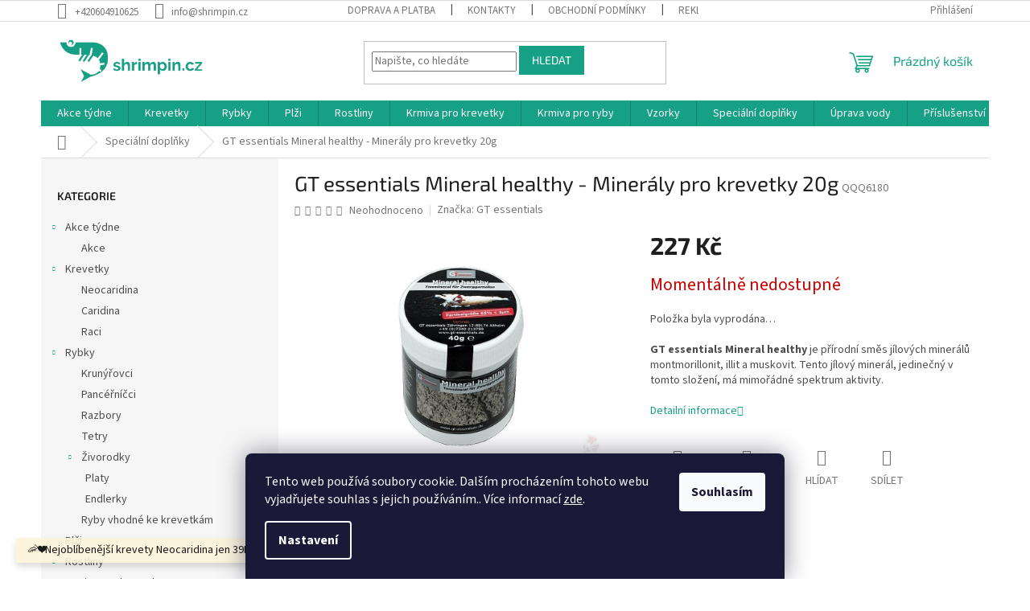

--- FILE ---
content_type: text/html; charset=utf-8
request_url: https://www.shrimpin.cz/gt-essentials-mineral-healthy-mineraly-pro-krevetky-20g/
body_size: 37975
content:
<!doctype html><html lang="cs" dir="ltr" class="header-background-light external-fonts-loaded"><head><meta charset="utf-8" /><meta name="viewport" content="width=device-width,initial-scale=1" /><title>GT essentials Mineral healthy - Minerály pro krevetky 20g - Shrimpin.cz</title><link rel="preconnect" href="https://cdn.myshoptet.com" /><link rel="dns-prefetch" href="https://cdn.myshoptet.com" /><link rel="preload" href="https://cdn.myshoptet.com/prj/dist/master/cms/libs/jquery/jquery-1.11.3.min.js" as="script" /><link href="https://cdn.myshoptet.com/prj/dist/master/cms/templates/frontend_templates/shared/css/font-face/source-sans-3.css" rel="stylesheet"><link href="https://cdn.myshoptet.com/prj/dist/master/cms/templates/frontend_templates/shared/css/font-face/exo-2.css" rel="stylesheet"><link href="https://cdn.myshoptet.com/prj/dist/master/shop/dist/font-shoptet-11.css.62c94c7785ff2cea73b2.css" rel="stylesheet"><script>
dataLayer = [];
dataLayer.push({'shoptet' : {
    "pageId": 819,
    "pageType": "productDetail",
    "currency": "CZK",
    "currencyInfo": {
        "decimalSeparator": ",",
        "exchangeRate": 1,
        "priceDecimalPlaces": 2,
        "symbol": "K\u010d",
        "symbolLeft": 0,
        "thousandSeparator": " "
    },
    "language": "cs",
    "projectId": 394290,
    "product": {
        "id": 6329,
        "guid": "311bdc76-e8ce-11ed-9a09-022904b12d9d",
        "hasVariants": false,
        "codes": [
            {
                "code": "QQQ6180"
            }
        ],
        "code": "QQQ6180",
        "name": "GT essentials Mineral healthy - Miner\u00e1ly pro krevetky 20g",
        "appendix": "",
        "weight": 0,
        "manufacturer": "GT essentials",
        "manufacturerGuid": "1EF5333B40566488AD57DA0BA3DED3EE",
        "currentCategory": "Speci\u00e1ln\u00ed dopl\u0148ky pro krevetky",
        "currentCategoryGuid": "88b4ea11-2100-11eb-aaaf-b8ca3a6063f8",
        "defaultCategory": "Speci\u00e1ln\u00ed dopl\u0148ky pro krevetky",
        "defaultCategoryGuid": "88b4ea11-2100-11eb-aaaf-b8ca3a6063f8",
        "currency": "CZK",
        "priceWithVat": 227
    },
    "stocks": [
        {
            "id": "ext",
            "title": "Sklad",
            "isDeliveryPoint": 0,
            "visibleOnEshop": 1
        }
    ],
    "cartInfo": {
        "id": null,
        "freeShipping": false,
        "freeShippingFrom": null,
        "leftToFreeGift": {
            "formattedPrice": "0 K\u010d",
            "priceLeft": 0
        },
        "freeGift": false,
        "leftToFreeShipping": {
            "priceLeft": null,
            "dependOnRegion": null,
            "formattedPrice": null
        },
        "discountCoupon": [],
        "getNoBillingShippingPrice": {
            "withoutVat": 0,
            "vat": 0,
            "withVat": 0
        },
        "cartItems": [],
        "taxMode": "ORDINARY"
    },
    "cart": [],
    "customer": {
        "priceRatio": 1,
        "priceListId": 1,
        "groupId": null,
        "registered": false,
        "mainAccount": false
    }
}});
dataLayer.push({'cookie_consent' : {
    "marketing": "denied",
    "analytics": "denied"
}});
document.addEventListener('DOMContentLoaded', function() {
    shoptet.consent.onAccept(function(agreements) {
        if (agreements.length == 0) {
            return;
        }
        dataLayer.push({
            'cookie_consent' : {
                'marketing' : (agreements.includes(shoptet.config.cookiesConsentOptPersonalisation)
                    ? 'granted' : 'denied'),
                'analytics': (agreements.includes(shoptet.config.cookiesConsentOptAnalytics)
                    ? 'granted' : 'denied')
            },
            'event': 'cookie_consent'
        });
    });
});
</script>

<!-- Google Tag Manager -->
<script>(function(w,d,s,l,i){w[l]=w[l]||[];w[l].push({'gtm.start':
new Date().getTime(),event:'gtm.js'});var f=d.getElementsByTagName(s)[0],
j=d.createElement(s),dl=l!='dataLayer'?'&l='+l:'';j.async=true;j.src=
'https://www.googletagmanager.com/gtm.js?id='+i+dl;f.parentNode.insertBefore(j,f);
})(window,document,'script','dataLayer','GTM-KTWPNN7');</script>
<!-- End Google Tag Manager -->

<meta property="og:type" content="website"><meta property="og:site_name" content="shrimpin.cz"><meta property="og:url" content="https://www.shrimpin.cz/gt-essentials-mineral-healthy-mineraly-pro-krevetky-20g/"><meta property="og:title" content="GT essentials Mineral healthy - Minerály pro krevetky 20g - Shrimpin.cz"><meta name="author" content="Shrimpin.cz"><meta name="web_author" content="Shoptet.cz"><meta name="dcterms.rightsHolder" content="www.shrimpin.cz"><meta name="robots" content="index,follow"><meta property="og:image" content="https://cdn.myshoptet.com/usr/www.shrimpin.cz/user/shop/big/6329_gt-essentials-mineral-healthy-tonmineral-40g--2.jpg?6450dbec"><meta property="og:description" content="GT essentials Mineral healthy - Minerály pro krevetky 20g. GT essentials Mineral healthy je přírodní směs jílových minerálů montmorillonit, illit a muskovit. Tento jílový minerál, jedinečný v tomto složení, má mimořádné spektrum aktivity."><meta name="description" content="GT essentials Mineral healthy - Minerály pro krevetky 20g. GT essentials Mineral healthy je přírodní směs jílových minerálů montmorillonit, illit a muskovit. Tento jílový minerál, jedinečný v tomto složení, má mimořádné spektrum aktivity."><meta name="google-site-verification" content="UsFOS3V_TLF3k7s3QI2Z02KqfOFkurvfe1XOe1f1c6I"><meta property="product:price:amount" content="227"><meta property="product:price:currency" content="CZK"><style>:root {--color-primary: #16a085;--color-primary-h: 168;--color-primary-s: 76%;--color-primary-l: 36%;--color-primary-hover: #16a085;--color-primary-hover-h: 168;--color-primary-hover-s: 76%;--color-primary-hover-l: 36%;--color-secondary: #006f9b;--color-secondary-h: 197;--color-secondary-s: 100%;--color-secondary-l: 30%;--color-secondary-hover: #00639c;--color-secondary-hover-h: 202;--color-secondary-hover-s: 100%;--color-secondary-hover-l: 31%;--color-tertiary: #16a085;--color-tertiary-h: 168;--color-tertiary-s: 76%;--color-tertiary-l: 36%;--color-tertiary-hover: #16a085;--color-tertiary-hover-h: 168;--color-tertiary-hover-s: 76%;--color-tertiary-hover-l: 36%;--color-header-background: #ffffff;--template-font: "Source Sans 3";--template-headings-font: "Exo 2";--header-background-url: none;--cookies-notice-background: #1A1937;--cookies-notice-color: #F8FAFB;--cookies-notice-button-hover: #f5f5f5;--cookies-notice-link-hover: #27263f;--templates-update-management-preview-mode-content: "Náhled aktualizací šablony je aktivní pro váš prohlížeč."}</style>
    
    <link href="https://cdn.myshoptet.com/prj/dist/master/shop/dist/main-11.less.3b31371137d15b128f1e.css" rel="stylesheet" />
                <link href="https://cdn.myshoptet.com/prj/dist/master/shop/dist/mobile-header-v1-11.less.1ee105d41b5f713c21aa.css" rel="stylesheet" />
    
    <script>var shoptet = shoptet || {};</script>
    <script src="https://cdn.myshoptet.com/prj/dist/master/shop/dist/main-3g-header.js.05f199e7fd2450312de2.js"></script>
<!-- User include --><!-- api 491(143) html code header -->
<link rel="stylesheet" href="https://cdn.myshoptet.com/usr/api2.dklab.cz/user/documents/_doplnky/doprava/394290/15/394290_15.css" type="text/css" /><style>
        :root {
            --dklab-background-color: #000000;
            --dklab-foreground-color: #FFFFFF;
            --dklab-transport-background-color: #049F00;
            --dklab-transport-foreground-color: #FFFFFF;
            --dklab-gift-background-color: #000000;
            --dklab-gift-foreground-color: #FFFFFF;
        }</style>
<!-- api 605(253) html code header -->
<style>
    /*.nf-v2 .message, .nf-v2 div.message {
        visibility: hidden;
    }*/
</style>
<script>
    var shoptetakNotificationsSettings={"useRoundingCorners":false,"useNotificationGradient":false,"useLongNotificationGradient":false,"darkMode":false,"notificationsActivation":true,"notificationsPosition":"bottom-left","notificationsEffect":"slide"};

    var body=document.getElementsByTagName("body")[0];
    const root = document.documentElement;

    if (shoptetakNotificationsSettings.notificationsActivation) {
        root.classList.add("nf-v2");

        if (shoptetakNotificationsSettings.useRoundingCorners) {
            root.classList.add("st-nf-rounding-corners");
        }
        if (shoptetakNotificationsSettings.useNotificationGradient) {
            root.classList.add("st-nf-notification-gradient");
        }
        if (shoptetakNotificationsSettings.useLongNotificationGradient) {
            root.classList.add("st-nf-long-gradient");
        }
        if (shoptetakNotificationsSettings.darkMode) {
            root.classList.add("st-nf-dark-mode");
        }
        if (shoptetakNotificationsSettings.notificationsPosition) {
            if (shoptetakNotificationsSettings.notificationsPosition === 'bottom-left') {
                root.classList.add("st-nf-bleft");
            }
            if (shoptetakNotificationsSettings.notificationsPosition === 'bottom-right') {
                root.classList.add("st-nf-bright");
            }
            if (shoptetakNotificationsSettings.notificationsPosition === 'top-left') {
                root.classList.add("st-nf-tleft");
            }
            if (shoptetakNotificationsSettings.notificationsPosition === 'top-right') {
                root.classList.add("st-nf-tright");
            }
        }
        if (shoptetakNotificationsSettings.notificationsEffect) {
            if (shoptetakNotificationsSettings.notificationsEffect === 'slide') {
                root.classList.add("st-nf-slide");
            }
            if (shoptetakNotificationsSettings.notificationsEffect === 'fade') {
                root.classList.add("st-nf-fade");
            }
            if (shoptetakNotificationsSettings.notificationsEffect === 'zoom') {
                root.classList.add("st-nf-zoom");
            }
        }
    }

    function init() {
        if (document.getElementsByClassName("template-04").length) {
            document.getElementsByTagName('html')[0].classList.add("nf-templ-04");
        }
    }
    /* for Mozilla/Opera9 */
    if (document.addEventListener) {
        document.addEventListener("DOMContentLoaded", init, false);
    }
    /* for Internet Explorer */
    /*@cc_on @*/
    /*@if (@_win32)
      document.write("<script id=__ie_onload defer src=javascript:void(0)><\/script>");
      var script = document.getElementById("__ie_onload");
      script.onreadystatechange = function() {
        if (this.readyState == "complete") {
          init(); // call the onload handler
        }
      };
    /*@end @*/

    /* for Safari */
    if (/WebKit/i.test(navigator.userAgent)) { // sniff
        var _timer = setInterval(function () {
            if (/loaded|complete/.test(document.readyState)) {
                init(); // call the onload handler
            }
        }, 10);
    }

    /* for other browsers */
    window.onload = init;
</script>

<!-- service 425(79) html code header -->
<style>
.hodnoceni:before{content: "Jak o nás mluví zákazníci";}
.hodnoceni.svk:before{content: "Ako o nás hovoria zákazníci";}
.hodnoceni.hun:before{content: "Mit mondanak rólunk a felhasználók";}
.hodnoceni.pl:before{content: "Co mówią o nas klienci";}
.hodnoceni.eng:before{content: "Customer reviews";}
.hodnoceni.de:before{content: "Was unsere Kunden über uns denken";}
.hodnoceni.ro:before{content: "Ce spun clienții despre noi";}
.hodnoceni{margin: 20px auto;}
body:not(.paxio-merkur):not(.venus):not(.jupiter) .hodnoceni .vote-wrap {border: 0 !important;width: 24.5%;flex-basis: 25%;padding: 10px 20px !important;display: inline-block;margin: 0;vertical-align: top;}
.multiple-columns-body #content .hodnoceni .vote-wrap {width: 49%;flex-basis: 50%;}
.hodnoceni .votes-wrap {display: block; border: 1px solid #f7f7f7;margin: 0;width: 100%;max-width: none;padding: 10px 0; background: #fff;}
.hodnoceni .vote-wrap:nth-child(n+5){display: none !important;}
.hodnoceni:before{display: block;font-size: 18px;padding: 10px 20px;background: #fcfcfc;}
.sidebar .hodnoceni .vote-pic, .sidebar .hodnoceni .vote-initials{display: block;}
.sidebar .hodnoceni .vote-wrap, #column-l #column-l-in .hodnoceni .vote-wrap {width: 100% !important; display: block;}
.hodnoceni > a{display: block;text-align: right;padding-top: 6px;}
.hodnoceni > a:after{content: "››";display: inline-block;margin-left: 2px;}
.sidebar .hodnoceni:before, #column-l #column-l-in .hodnoceni:before {background: none !important; padding-left: 0 !important;}
.template-10 .hodnoceni{max-width: 952px !important;}
.page-detail .hodnoceni > a{font-size: 14px;}
.page-detail .hodnoceni{margin-bottom: 30px;}
@media screen and (min-width: 992px) and (max-width: 1199px) {
.hodnoceni .vote-rating{display: block;}
.hodnoceni .vote-time{display: block;margin-top: 3px;}
.hodnoceni .vote-delimeter{display: none;}
}
@media screen and (max-width: 991px) {
body:not(.paxio-merkur):not(.venus):not(.jupiter) .hodnoceni .vote-wrap {width: 49%;flex-basis: 50%;}
.multiple-columns-body #content .hodnoceni .vote-wrap {width: 99%;flex-basis: 100%;}
}
@media screen and (max-width: 767px) {
body:not(.paxio-merkur):not(.venus):not(.jupiter) .hodnoceni .vote-wrap {width: 99%;flex-basis: 100%;}
}
.home #main-product .hodnoceni{margin: 0 0 60px 0;}
.hodnoceni .votes-wrap.admin-response{display: none !important;}
.hodnoceni .vote-pic {width: 100px;}
.hodnoceni .vote-delimeter{display: none;}
.hodnoceni .vote-rating{display: block;}
.hodnoceni .vote-time {display: block;margin-top: 5px;}
@media screen and (min-width: 768px){
.template-12 .hodnoceni{max-width: 747px; margin-left: auto; margin-right: auto;}
}
@media screen and (min-width: 992px){
.template-12 .hodnoceni{max-width: 972px;}
}
@media screen and (min-width: 1200px){
.template-12 .hodnoceni{max-width: 1418px;}
}
.template-14 .hodnoceni .vote-initials{margin: 0 auto;}
.vote-pic img::before {display: none;}
.hodnoceni + .hodnoceni {display: none;}
</style>
<!-- service 450(104) html code header -->
<link href="https://cdn.myshoptet.com/usr/252557.myshoptet.com/user/documents/news-box-plus/Classic.css?v12" rel="stylesheet" />
<!-- service 605(253) html code header -->
<link rel="stylesheet" href="https://cdn.myshoptet.com/usr/shoptet.tomashlad.eu/user/documents/extras/notifications-v2/screen.min.css?v=26"/>

<!-- service 1228(847) html code header -->
<link 
rel="stylesheet" 
href="https://cdn.myshoptet.com/usr/dmartini.myshoptet.com/user/documents/upload/dmartini/shop_rating/shop_rating.min.css?140"
data-author="Dominik Martini" 
data-author-web="dmartini.cz">
<!-- service 1673(1258) html code header -->
<link 
rel="stylesheet" 
href="https://cdn.myshoptet.com/usr/dmartini.myshoptet.com/user/documents/upload/dmartini/product_rating/product_rating.min.css?90"
data-author="Dominik Martini" 
data-author-web="dmartini.cz">
<!-- service 1698(1282) html code header -->
<link rel="stylesheet" href="https://cdn.myshoptet.com/usr/apollo.jakubtursky.sk/user/documents/assets/banner-rating/main.css?v=18">
<!-- service 2358(1865) html code header -->
<link rel="stylesheet" href="https://cdn.myshoptet.com/addons/Shubacek/search_add_product/styles.header.min.css?2b2eb904f35b93c17c15e7580c3d13c74c9aab6f">
<!-- service 417(71) html code header -->
<style>
@media screen and (max-width: 767px) {
body.sticky-mobile:not(.paxio-merkur):not(.venus) .dropdown {display: none !important;}
body.sticky-mobile:not(.paxio-merkur):not(.venus) .languagesMenu{right: 98px; position: absolute;}
body.sticky-mobile:not(.paxio-merkur):not(.venus) .languagesMenu .caret{display: none !important;}
body.sticky-mobile:not(.paxio-merkur):not(.venus) .languagesMenu.open .languagesMenu__content {display: block;right: 0;left: auto;}
.template-12 #header .site-name {max-width: 40% !important;}
}
@media screen and (-ms-high-contrast: active), (-ms-high-contrast: none) {
.template-12 #header {position: fixed; width: 100%;}
.template-12 #content-wrapper.content-wrapper{padding-top: 80px;}
}
.sticky-mobile #header-image{display: none;}
@media screen and (max-width: 640px) {
.template-04.sticky-mobile #header-cart{position: fixed;top: 3px;right: 92px;}
.template-04.sticky-mobile #header-cart::before {font-size: 32px;}
.template-04.sticky-mobile #header-cart strong{display: none;}
}
@media screen and (min-width: 641px) {
.dklabGarnet #main-wrapper {overflow: visible !important;}
}
.dklabGarnet.sticky-mobile #logo img {top: 0 !important;}
@media screen and (min-width: 768px){
.top-navigation-bar .site-name {display: none;}
}
/*NOVÁ VERZE MOBILNÍ HLAVIČKY*/
@media screen and (max-width: 767px){
.scrolled-down body:not(.ordering-process):not(.search-window-visible) .top-navigation-bar {transform: none !important;}
.scrolled-down body:not(.ordering-process):not(.search-window-visible) #header .site-name {transform: none !important;}
.scrolled-down body:not(.ordering-process):not(.search-window-visible) #header .cart-count {transform: none !important;}
.scrolled-down #header {transform: none !important;}

body.template-11.mobile-header-version-1:not(.paxio-merkur):not(.venus) .top-navigation-bar .site-name{display: none !important;}
body.template-11.mobile-header-version-1:not(.paxio-merkur):not(.venus) #header .cart-count {top: -39px !important;position: absolute !important;}
.template-11.sticky-mobile.mobile-header-version-1 .responsive-tools > a[data-target="search"] {visibility: visible;}
.template-12.mobile-header-version-1 #header{position: fixed !important;}
.template-09.mobile-header-version-1.sticky-mobile .top-nav .subnav-left {visibility: visible;}
}

/*Disco*/
@media screen and (min-width: 768px){
.template-13:not(.jupiter) #header, .template-14 #header{position: sticky;top: 0;z-index: 8;}
.template-14.search-window-visible #header{z-index: 9999;}
body.navigation-hovered::before {z-index: 7;}
/*
.template-13 .top-navigation-bar{z-index: 10000;}
.template-13 .popup-widget {z-index: 10001;}
*/
.scrolled .template-13 #header, .scrolled .template-14 #header{box-shadow: 0 2px 10px rgba(0,0,0,0.1);}
.search-focused::before{z-index: 8;}
.top-navigation-bar{z-index: 9;position: relative;}
.paxio-merkur.top-navigation-menu-visible #header .search-form .form-control {z-index: 1;}
.paxio-merkur.top-navigation-menu-visible .search-form::before {z-index: 1;}
.scrolled .popup-widget.cart-widget {position: fixed;top: 68px !important;}

/* MERKUR */
.paxio-merkur.sticky-mobile.template-11 #oblibeneBtn{line-height: 70px !important;}
}


/* VENUS */
@media screen and (min-width: 768px){
.venus.sticky-mobile:not(.ordering-process) #header {position: fixed !important;width: 100%;transform: none !important;translate: none !important;box-shadow: 0 2px 10px rgba(0,0,0,0.1);visibility: visible !important;opacity: 1 !important;}
.venus.sticky-mobile:not(.ordering-process) .overall-wrapper{padding-top: 160px;}
.venus.sticky-mobile.type-index:not(.ordering-process) .overall-wrapper{padding-top: 85px;}
.venus.sticky-mobile:not(.ordering-process) #content-wrapper.content-wrapper {padding-top: 0 !important;}
}
@media screen and (max-width: 767px){
.template-14 .top-navigation-bar > .site-name{display: none !important;}
.template-14 #header .header-top .header-top-wrapper .site-name{margin: 0;}
}
/* JUPITER */
@media screen and (max-width: 767px){
.scrolled-down body.jupiter:not(.ordering-process):not(.search-window-visible) #header .site-name {-webkit-transform: translateX(-50%) !important;transform: translateX(-50%) !important;}
}
@media screen and (min-width: 768px){
.jupiter.sticky-header #header::after{display: none;}
.jupiter.sticky-header #header{position: fixed; top: 0; width: 100%;z-index: 99;}
.jupiter.sticky-header.ordering-process #header{position: relative;}
.jupiter.sticky-header .overall-wrapper{padding-top: 182px;}
.jupiter.sticky-header.ordering-process .overall-wrapper{padding-top: 0;}
.jupiter.sticky-header #header .header-top {height: 80px;}
}
</style>
<!-- project html code header -->
<meta name="facebook-domain-verification" content="65515uqdfc5uckeex6vbeoe51bsxzz" />
<!-- /User include --><link rel="shortcut icon" href="/favicon.ico" type="image/x-icon" /><link rel="canonical" href="https://www.shrimpin.cz/gt-essentials-mineral-healthy-mineraly-pro-krevetky-20g/" />    <!-- Global site tag (gtag.js) - Google Analytics -->
    <script async src="https://www.googletagmanager.com/gtag/js?id=G-CPYYC1KKPT"></script>
    <script>
        
        window.dataLayer = window.dataLayer || [];
        function gtag(){dataLayer.push(arguments);}
        

                    console.debug('default consent data');

            gtag('consent', 'default', {"ad_storage":"denied","analytics_storage":"denied","ad_user_data":"denied","ad_personalization":"denied","wait_for_update":500});
            dataLayer.push({
                'event': 'default_consent'
            });
        
        gtag('js', new Date());

        
                gtag('config', 'G-CPYYC1KKPT', {"groups":"GA4","send_page_view":false,"content_group":"productDetail","currency":"CZK","page_language":"cs"});
        
                gtag('config', 'AW-479681881');
        
        
        
        
        
                    gtag('event', 'page_view', {"send_to":"GA4","page_language":"cs","content_group":"productDetail","currency":"CZK"});
        
                gtag('set', 'currency', 'CZK');

        gtag('event', 'view_item', {
            "send_to": "UA",
            "items": [
                {
                    "id": "QQQ6180",
                    "name": "GT essentials Mineral healthy - Miner\u00e1ly pro krevetky 20g",
                    "category": "Speci\u00e1ln\u00ed dopl\u0148ky pro krevetky",
                                        "brand": "GT essentials",
                                                            "price": 227
                }
            ]
        });
        
        
        
        
        
                    gtag('event', 'view_item', {"send_to":"GA4","page_language":"cs","content_group":"productDetail","value":227,"currency":"CZK","items":[{"item_id":"QQQ6180","item_name":"GT essentials Mineral healthy - Miner\u00e1ly pro krevetky 20g","item_brand":"GT essentials","item_category":"Speci\u00e1ln\u00ed dopl\u0148ky pro krevetky","price":227,"quantity":1,"index":0}]});
        
        
        
        
        
        
        
        document.addEventListener('DOMContentLoaded', function() {
            if (typeof shoptet.tracking !== 'undefined') {
                for (var id in shoptet.tracking.bannersList) {
                    gtag('event', 'view_promotion', {
                        "send_to": "UA",
                        "promotions": [
                            {
                                "id": shoptet.tracking.bannersList[id].id,
                                "name": shoptet.tracking.bannersList[id].name,
                                "position": shoptet.tracking.bannersList[id].position
                            }
                        ]
                    });
                }
            }

            shoptet.consent.onAccept(function(agreements) {
                if (agreements.length !== 0) {
                    console.debug('gtag consent accept');
                    var gtagConsentPayload =  {
                        'ad_storage': agreements.includes(shoptet.config.cookiesConsentOptPersonalisation)
                            ? 'granted' : 'denied',
                        'analytics_storage': agreements.includes(shoptet.config.cookiesConsentOptAnalytics)
                            ? 'granted' : 'denied',
                                                                                                'ad_user_data': agreements.includes(shoptet.config.cookiesConsentOptPersonalisation)
                            ? 'granted' : 'denied',
                        'ad_personalization': agreements.includes(shoptet.config.cookiesConsentOptPersonalisation)
                            ? 'granted' : 'denied',
                        };
                    console.debug('update consent data', gtagConsentPayload);
                    gtag('consent', 'update', gtagConsentPayload);
                    dataLayer.push(
                        { 'event': 'update_consent' }
                    );
                }
            });
        });
    </script>
</head><body class="desktop id-819 in-specialni-doplnky-pro-krevetky template-11 type-product type-detail multiple-columns-body columns-3 ums_forms_redesign--off ums_a11y_category_page--on ums_discussion_rating_forms--off ums_flags_display_unification--on ums_a11y_login--off mobile-header-version-1"><noscript>
    <style>
        #header {
            padding-top: 0;
            position: relative !important;
            top: 0;
        }
        .header-navigation {
            position: relative !important;
        }
        .overall-wrapper {
            margin: 0 !important;
        }
        body:not(.ready) {
            visibility: visible !important;
        }
    </style>
    <div class="no-javascript">
        <div class="no-javascript__title">Musíte změnit nastavení vašeho prohlížeče</div>
        <div class="no-javascript__text">Podívejte se na: <a href="https://www.google.com/support/bin/answer.py?answer=23852">Jak povolit JavaScript ve vašem prohlížeči</a>.</div>
        <div class="no-javascript__text">Pokud používáte software na blokování reklam, může být nutné povolit JavaScript z této stránky.</div>
        <div class="no-javascript__text">Děkujeme.</div>
    </div>
</noscript>

        <div id="fb-root"></div>
        <script>
            window.fbAsyncInit = function() {
                FB.init({
//                    appId            : 'your-app-id',
                    autoLogAppEvents : true,
                    xfbml            : true,
                    version          : 'v19.0'
                });
            };
        </script>
        <script async defer crossorigin="anonymous" src="https://connect.facebook.net/cs_CZ/sdk.js"></script>
<!-- Google Tag Manager (noscript) -->
<noscript><iframe src="https://www.googletagmanager.com/ns.html?id=GTM-KTWPNN7"
height="0" width="0" style="display:none;visibility:hidden"></iframe></noscript>
<!-- End Google Tag Manager (noscript) -->

    <div class="siteCookies siteCookies--bottom siteCookies--dark js-siteCookies" role="dialog" data-testid="cookiesPopup" data-nosnippet>
        <div class="siteCookies__form">
            <div class="siteCookies__content">
                <div class="siteCookies__text">
                    Tento web používá soubory cookie. Dalším procházením tohoto webu vyjadřujete souhlas s jejich používáním.. Více informací <a href="http://www.shrimpin.cz/podminky-ochrany-osobnich-udaju/" target="\">zde</a>.
                </div>
                <p class="siteCookies__links">
                    <button class="siteCookies__link js-cookies-settings" aria-label="Nastavení cookies" data-testid="cookiesSettings">Nastavení</button>
                </p>
            </div>
            <div class="siteCookies__buttonWrap">
                                <button class="siteCookies__button js-cookiesConsentSubmit" value="all" aria-label="Přijmout cookies" data-testid="buttonCookiesAccept">Souhlasím</button>
            </div>
        </div>
        <script>
            document.addEventListener("DOMContentLoaded", () => {
                const siteCookies = document.querySelector('.js-siteCookies');
                document.addEventListener("scroll", shoptet.common.throttle(() => {
                    const st = document.documentElement.scrollTop;
                    if (st > 1) {
                        siteCookies.classList.add('siteCookies--scrolled');
                    } else {
                        siteCookies.classList.remove('siteCookies--scrolled');
                    }
                }, 100));
            });
        </script>
    </div>
<a href="#content" class="skip-link sr-only">Přejít na obsah</a><div class="overall-wrapper"><div class="site-msg information"><div class="container"><div class="text">🦐❤️Nejoblíbenější krevety Neocaridina jen 39Kč</div><div class="close js-close-information-msg"></div></div></div><div class="user-action"><div class="container"><div class="user-action-in"><div class="user-action-login popup-widget login-widget"><div class="popup-widget-inner"><h2 id="loginHeading">Přihlášení k vašemu účtu</h2><div id="customerLogin"><form action="/action/Customer/Login/" method="post" id="formLoginIncluded" class="csrf-enabled formLogin" data-testid="formLogin"><input type="hidden" name="referer" value="" /><div class="form-group"><div class="input-wrapper email js-validated-element-wrapper no-label"><input type="email" name="email" class="form-control" autofocus placeholder="E-mailová adresa (např. jan@novak.cz)" data-testid="inputEmail" autocomplete="email" required /></div></div><div class="form-group"><div class="input-wrapper password js-validated-element-wrapper no-label"><input type="password" name="password" class="form-control" placeholder="Heslo" data-testid="inputPassword" autocomplete="current-password" required /><span class="no-display">Nemůžete vyplnit toto pole</span><input type="text" name="surname" value="" class="no-display" /></div></div><div class="form-group"><div class="login-wrapper"><button type="submit" class="btn btn-secondary btn-text btn-login" data-testid="buttonSubmit">Přihlásit se</button><div class="password-helper"><a href="/registrace/" data-testid="signup" rel="nofollow">Nová registrace</a><a href="/klient/zapomenute-heslo/" rel="nofollow">Zapomenuté heslo</a></div></div></div></form>
</div></div></div>
    <div id="cart-widget" class="user-action-cart popup-widget cart-widget loader-wrapper" data-testid="popupCartWidget" role="dialog" aria-hidden="true"><div class="popup-widget-inner cart-widget-inner place-cart-here"><div class="loader-overlay"><div class="loader"></div></div></div><div class="cart-widget-button"><a href="/kosik/" class="btn btn-conversion" id="continue-order-button" rel="nofollow" data-testid="buttonNextStep">Pokračovat do košíku</a></div></div></div>
</div></div><div class="top-navigation-bar" data-testid="topNavigationBar">

    <div class="container">

        <div class="top-navigation-contacts">
            <strong>Zákaznická podpora:</strong><a href="tel:+420604910625" class="project-phone" aria-label="Zavolat na +420604910625" data-testid="contactboxPhone"><span>+420604910625</span></a><a href="mailto:info@shrimpin.cz" class="project-email" data-testid="contactboxEmail"><span>info@shrimpin.cz</span></a>        </div>

                            <div class="top-navigation-menu">
                <div class="top-navigation-menu-trigger"></div>
                <ul class="top-navigation-bar-menu">
                                            <li class="top-navigation-menu-item-27">
                            <a href="/jak-nakupovat/">Doprava a platba</a>
                        </li>
                                            <li class="top-navigation-menu-item-29">
                            <a href="/kontakty/">Kontakty</a>
                        </li>
                                            <li class="top-navigation-menu-item-39">
                            <a href="/obchodni-podminky/">Obchodní podmínky</a>
                        </li>
                                            <li class="top-navigation-menu-item-1496">
                            <a href="/reklamacni-rad/">Reklamační řád</a>
                        </li>
                                            <li class="top-navigation-menu-item-691">
                            <a href="/podminky-ochrany-osobnich-udaju/">Podmínky ochrany osobních údajů </a>
                        </li>
                                            <li class="top-navigation-menu-item-1124">
                            <a href="/vzorovy-formular-pro-odstoupeni-od-smlouvy/">Vzorový formulář pro odstoupení od smlouvy</a>
                        </li>
                                    </ul>
                <ul class="top-navigation-bar-menu-helper"></ul>
            </div>
        
        <div class="top-navigation-tools">
            <div class="responsive-tools">
                <a href="#" class="toggle-window" data-target="search" aria-label="Hledat" data-testid="linkSearchIcon"></a>
                                                            <a href="#" class="toggle-window" data-target="login"></a>
                                                    <a href="#" class="toggle-window" data-target="navigation" aria-label="Menu" data-testid="hamburgerMenu"></a>
            </div>
                        <a href="/login/?backTo=%2Fgt-essentials-mineral-healthy-mineraly-pro-krevetky-20g%2F" class="top-nav-button top-nav-button-login primary login toggle-window" data-target="login" data-testid="signin" rel="nofollow"><span>Přihlášení</span></a>        </div>

    </div>

</div>
<header id="header"><div class="container navigation-wrapper">
    <div class="header-top">
        <div class="site-name-wrapper">
            <div class="site-name"><a href="/" data-testid="linkWebsiteLogo"><img src="https://cdn.myshoptet.com/usr/www.shrimpin.cz/user/logos/shrimpin-original-4.png" alt="Shrimpin.cz" fetchpriority="low" /></a></div>        </div>
        <div class="search" itemscope itemtype="https://schema.org/WebSite">
            <meta itemprop="headline" content="Speciální doplňky pro krevetky"/><meta itemprop="url" content="https://www.shrimpin.cz"/><meta itemprop="text" content="GT essentials Mineral healthy - Minerály pro krevetky 20g. GT essentials Mineral healthy je přírodní směs jílových minerálů montmorillonit, illit a muskovit. Tento jílový minerál, jedinečný v tomto složení, má mimořádné spektrum aktivity."/>            <form action="/action/ProductSearch/prepareString/" method="post"
    id="formSearchForm" class="search-form compact-form js-search-main"
    itemprop="potentialAction" itemscope itemtype="https://schema.org/SearchAction" data-testid="searchForm">
    <fieldset>
        <meta itemprop="target"
            content="https://www.shrimpin.cz/vyhledavani/?string={string}"/>
        <input type="hidden" name="language" value="cs"/>
        
            
<input
    type="search"
    name="string"
        class="query-input form-control search-input js-search-input"
    placeholder="Napište, co hledáte"
    autocomplete="off"
    required
    itemprop="query-input"
    aria-label="Vyhledávání"
    data-testid="searchInput"
>
            <button type="submit" class="btn btn-default" data-testid="searchBtn">Hledat</button>
        
    </fieldset>
</form>
        </div>
        <div class="navigation-buttons">
                
    <a href="/kosik/" class="btn btn-icon toggle-window cart-count" data-target="cart" data-hover="true" data-redirect="true" data-testid="headerCart" rel="nofollow" aria-haspopup="dialog" aria-expanded="false" aria-controls="cart-widget">
        
                <span class="sr-only">Nákupní košík</span>
        
            <span class="cart-price visible-lg-inline-block" data-testid="headerCartPrice">
                                    Prázdný košík                            </span>
        
    
            </a>
        </div>
    </div>
    <nav id="navigation" aria-label="Hlavní menu" data-collapsible="true"><div class="navigation-in menu"><ul class="menu-level-1" role="menubar" data-testid="headerMenuItems"><li class="menu-item-1368 ext" role="none"><a href="/akce-tydne/" data-testid="headerMenuItem" role="menuitem" aria-haspopup="true" aria-expanded="false"><b>Akce týdne</b><span class="submenu-arrow"></span></a><ul class="menu-level-2" aria-label="Akce týdne" tabindex="-1" role="menu"><li class="menu-item-977" role="none"><a href="/akce/" class="menu-image" data-testid="headerMenuItem" tabindex="-1" aria-hidden="true"><img src="data:image/svg+xml,%3Csvg%20width%3D%22140%22%20height%3D%22100%22%20xmlns%3D%22http%3A%2F%2Fwww.w3.org%2F2000%2Fsvg%22%3E%3C%2Fsvg%3E" alt="" aria-hidden="true" width="140" height="100"  data-src="https://cdn.myshoptet.com/usr/www.shrimpin.cz/user/categories/thumb/akec.png" fetchpriority="low" /></a><div><a href="/akce/" data-testid="headerMenuItem" role="menuitem"><span>Akce</span></a>
                        </div></li></ul></li>
<li class="menu-item-795 ext" role="none"><a href="/krevetky/" data-testid="headerMenuItem" role="menuitem" aria-haspopup="true" aria-expanded="false"><b>Krevetky</b><span class="submenu-arrow"></span></a><ul class="menu-level-2" aria-label="Krevetky" tabindex="-1" role="menu"><li class="menu-item-798" role="none"><a href="/neocaridina/" class="menu-image" data-testid="headerMenuItem" tabindex="-1" aria-hidden="true"><img src="data:image/svg+xml,%3Csvg%20width%3D%22140%22%20height%3D%22100%22%20xmlns%3D%22http%3A%2F%2Fwww.w3.org%2F2000%2Fsvg%22%3E%3C%2Fsvg%3E" alt="" aria-hidden="true" width="140" height="100"  data-src="https://cdn.myshoptet.com/usr/www.shrimpin.cz/user/categories/thumb/831-1.jpg" fetchpriority="low" /></a><div><a href="/neocaridina/" data-testid="headerMenuItem" role="menuitem"><span>Neocaridina</span></a>
                        </div></li><li class="menu-item-882" role="none"><a href="/caridina/" class="menu-image" data-testid="headerMenuItem" tabindex="-1" aria-hidden="true"><img src="data:image/svg+xml,%3Csvg%20width%3D%22140%22%20height%3D%22100%22%20xmlns%3D%22http%3A%2F%2Fwww.w3.org%2F2000%2Fsvg%22%3E%3C%2Fsvg%3E" alt="" aria-hidden="true" width="140" height="100"  data-src="https://cdn.myshoptet.com/usr/www.shrimpin.cz/user/categories/thumb/348.jpg" fetchpriority="low" /></a><div><a href="/caridina/" data-testid="headerMenuItem" role="menuitem"><span>Caridina</span></a>
                        </div></li><li class="menu-item-1331" role="none"><a href="/raci/" class="menu-image" data-testid="headerMenuItem" tabindex="-1" aria-hidden="true"><img src="data:image/svg+xml,%3Csvg%20width%3D%22140%22%20height%3D%22100%22%20xmlns%3D%22http%3A%2F%2Fwww.w3.org%2F2000%2Fsvg%22%3E%3C%2Fsvg%3E" alt="" aria-hidden="true" width="140" height="100"  data-src="https://cdn.myshoptet.com/usr/www.shrimpin.cz/user/categories/thumb/4986_raczek-cambarellus-patzcuarense-orange-rak-cpo.jpg" fetchpriority="low" /></a><div><a href="/raci/" data-testid="headerMenuItem" role="menuitem"><span>Raci</span></a>
                        </div></li></ul></li>
<li class="menu-item-1337 ext" role="none"><a href="/rybky/" data-testid="headerMenuItem" role="menuitem" aria-haspopup="true" aria-expanded="false"><b>Rybky</b><span class="submenu-arrow"></span></a><ul class="menu-level-2" aria-label="Rybky" tabindex="-1" role="menu"><li class="menu-item-1474" role="none"><a href="/krunyrovci/" class="menu-image" data-testid="headerMenuItem" tabindex="-1" aria-hidden="true"><img src="data:image/svg+xml,%3Csvg%20width%3D%22140%22%20height%3D%22100%22%20xmlns%3D%22http%3A%2F%2Fwww.w3.org%2F2000%2Fsvg%22%3E%3C%2Fsvg%3E" alt="" aria-hidden="true" width="140" height="100"  data-src="https://cdn.myshoptet.com/usr/www.shrimpin.cz/user/categories/thumb/ancistrus_gold.jpg" fetchpriority="low" /></a><div><a href="/krunyrovci/" data-testid="headerMenuItem" role="menuitem"><span>Krunýřovci</span></a>
                        </div></li><li class="menu-item-1471" role="none"><a href="/pancernicci/" class="menu-image" data-testid="headerMenuItem" tabindex="-1" aria-hidden="true"><img src="data:image/svg+xml,%3Csvg%20width%3D%22140%22%20height%3D%22100%22%20xmlns%3D%22http%3A%2F%2Fwww.w3.org%2F2000%2Fsvg%22%3E%3C%2Fsvg%3E" alt="" aria-hidden="true" width="140" height="100"  data-src="https://cdn.myshoptet.com/usr/www.shrimpin.cz/user/categories/thumb/blacke_venezuela.jpg" fetchpriority="low" /></a><div><a href="/pancernicci/" data-testid="headerMenuItem" role="menuitem"><span>Pancéřníčci</span></a>
                        </div></li><li class="menu-item-1352" role="none"><a href="/razbory/" class="menu-image" data-testid="headerMenuItem" tabindex="-1" aria-hidden="true"><img src="data:image/svg+xml,%3Csvg%20width%3D%22140%22%20height%3D%22100%22%20xmlns%3D%22http%3A%2F%2Fwww.w3.org%2F2000%2Fsvg%22%3E%3C%2Fsvg%3E" alt="" aria-hidden="true" width="140" height="100"  data-src="https://cdn.myshoptet.com/usr/www.shrimpin.cz/user/categories/thumb/5004_microdevario-kubotai.jpg" fetchpriority="low" /></a><div><a href="/razbory/" data-testid="headerMenuItem" role="menuitem"><span>Razbory</span></a>
                        </div></li><li class="menu-item-1501" role="none"><a href="/tetry/" class="menu-image" data-testid="headerMenuItem" tabindex="-1" aria-hidden="true"><img src="data:image/svg+xml,%3Csvg%20width%3D%22140%22%20height%3D%22100%22%20xmlns%3D%22http%3A%2F%2Fwww.w3.org%2F2000%2Fsvg%22%3E%3C%2Fsvg%3E" alt="" aria-hidden="true" width="140" height="100"  data-src="https://cdn.myshoptet.com/usr/www.shrimpin.cz/user/categories/thumb/neonsalmler.png" fetchpriority="low" /></a><div><a href="/tetry/" data-testid="headerMenuItem" role="menuitem"><span>Tetry</span></a>
                        </div></li><li class="menu-item-1430 has-third-level" role="none"><a href="/zivorodky/" class="menu-image" data-testid="headerMenuItem" tabindex="-1" aria-hidden="true"><img src="data:image/svg+xml,%3Csvg%20width%3D%22140%22%20height%3D%22100%22%20xmlns%3D%22http%3A%2F%2Fwww.w3.org%2F2000%2Fsvg%22%3E%3C%2Fsvg%3E" alt="" aria-hidden="true" width="140" height="100"  data-src="https://cdn.myshoptet.com/usr/www.shrimpin.cz/user/categories/thumb/endler_japan_blue-1.png" fetchpriority="low" /></a><div><a href="/zivorodky/" data-testid="headerMenuItem" role="menuitem"><span>Živorodky</span></a>
                                                    <ul class="menu-level-3" role="menu">
                                                                    <li class="menu-item-1484" role="none">
                                        <a href="/platy/" data-testid="headerMenuItem" role="menuitem">
                                            Platy</a>,                                    </li>
                                                                    <li class="menu-item-1493" role="none">
                                        <a href="/endlerky/" data-testid="headerMenuItem" role="menuitem">
                                            Endlerky</a>                                    </li>
                                                            </ul>
                        </div></li><li class="menu-item-1340" role="none"><a href="/ryby-vhodne-ke-krevetkam/" class="menu-image" data-testid="headerMenuItem" tabindex="-1" aria-hidden="true"><img src="data:image/svg+xml,%3Csvg%20width%3D%22140%22%20height%3D%22100%22%20xmlns%3D%22http%3A%2F%2Fwww.w3.org%2F2000%2Fsvg%22%3E%3C%2Fsvg%3E" alt="" aria-hidden="true" width="140" height="100"  data-src="https://cdn.myshoptet.com/usr/www.shrimpin.cz/user/categories/thumb/razbora_bornejska.jpg" fetchpriority="low" /></a><div><a href="/ryby-vhodne-ke-krevetkam/" data-testid="headerMenuItem" role="menuitem"><span>Ryby vhodné ke krevetkám</span></a>
                        </div></li></ul></li>
<li class="menu-item-1307" role="none"><a href="/plzi/" data-testid="headerMenuItem" role="menuitem" aria-expanded="false"><b>Plži</b></a></li>
<li class="menu-item-1380 ext" role="none"><a href="/rostliny/" data-testid="headerMenuItem" role="menuitem" aria-haspopup="true" aria-expanded="false"><b>Rostliny</b><span class="submenu-arrow"></span></a><ul class="menu-level-2" aria-label="Rostliny" tabindex="-1" role="menu"><li class="menu-item-1313" role="none"><a href="/in-vitro-rostliny/" class="menu-image" data-testid="headerMenuItem" tabindex="-1" aria-hidden="true"><img src="data:image/svg+xml,%3Csvg%20width%3D%22140%22%20height%3D%22100%22%20xmlns%3D%22http%3A%2F%2Fwww.w3.org%2F2000%2Fsvg%22%3E%3C%2Fsvg%3E" alt="" aria-hidden="true" width="140" height="100"  data-src="https://cdn.myshoptet.com/usr/www.shrimpin.cz/user/categories/thumb/6992.jpg" fetchpriority="low" /></a><div><a href="/in-vitro-rostliny/" data-testid="headerMenuItem" role="menuitem"><span>In Vitro rostliny</span></a>
                        </div></li><li class="menu-item-1467" role="none"><a href="/rostliny-ke-krevetkam/" class="menu-image" data-testid="headerMenuItem" tabindex="-1" aria-hidden="true"><img src="data:image/svg+xml,%3Csvg%20width%3D%22140%22%20height%3D%22100%22%20xmlns%3D%22http%3A%2F%2Fwww.w3.org%2F2000%2Fsvg%22%3E%3C%2Fsvg%3E" alt="" aria-hidden="true" width="140" height="100"  data-src="https://cdn.myshoptet.com/usr/www.shrimpin.cz/user/categories/thumb/2_(2).jpeg" fetchpriority="low" /></a><div><a href="/rostliny-ke-krevetkam/" data-testid="headerMenuItem" role="menuitem"><span>Rostliny ke krevetkám</span></a>
                        </div></li><li class="menu-item-1470" role="none"><a href="/bucephalandry/" class="menu-image" data-testid="headerMenuItem" tabindex="-1" aria-hidden="true"><img src="data:image/svg+xml,%3Csvg%20width%3D%22140%22%20height%3D%22100%22%20xmlns%3D%22http%3A%2F%2Fwww.w3.org%2F2000%2Fsvg%22%3E%3C%2Fsvg%3E" alt="" aria-hidden="true" width="140" height="100"  data-src="https://cdn.myshoptet.com/usr/www.shrimpin.cz/user/categories/thumb/2_(1).png" fetchpriority="low" /></a><div><a href="/bucephalandry/" data-testid="headerMenuItem" role="menuitem"><span>Bucephalandry</span></a>
                        </div></li><li class="menu-item-1199" role="none"><a href="/mechy/" class="menu-image" data-testid="headerMenuItem" tabindex="-1" aria-hidden="true"><img src="data:image/svg+xml,%3Csvg%20width%3D%22140%22%20height%3D%22100%22%20xmlns%3D%22http%3A%2F%2Fwww.w3.org%2F2000%2Fsvg%22%3E%3C%2Fsvg%3E" alt="" aria-hidden="true" width="140" height="100"  data-src="https://cdn.myshoptet.com/usr/www.shrimpin.cz/user/categories/thumb/20673-1011538242.jpg" fetchpriority="low" /></a><div><a href="/mechy/" data-testid="headerMenuItem" role="menuitem"><span>Mechy</span></a>
                        </div></li><li class="menu-item-1383" role="none"><a href="/plovouci-akvarijni-rostliny/" class="menu-image" data-testid="headerMenuItem" tabindex="-1" aria-hidden="true"><img src="data:image/svg+xml,%3Csvg%20width%3D%22140%22%20height%3D%22100%22%20xmlns%3D%22http%3A%2F%2Fwww.w3.org%2F2000%2Fsvg%22%3E%3C%2Fsvg%3E" alt="" aria-hidden="true" width="140" height="100"  data-src="https://cdn.myshoptet.com/usr/www.shrimpin.cz/user/categories/thumb/fluitans_2.jpg" fetchpriority="low" /></a><div><a href="/plovouci-akvarijni-rostliny/" data-testid="headerMenuItem" role="menuitem"><span>Plovoucí akvarijní rostliny</span></a>
                        </div></li><li class="menu-item-1449" role="none"><a href="/nenarocne/" class="menu-image" data-testid="headerMenuItem" tabindex="-1" aria-hidden="true"><img src="data:image/svg+xml,%3Csvg%20width%3D%22140%22%20height%3D%22100%22%20xmlns%3D%22http%3A%2F%2Fwww.w3.org%2F2000%2Fsvg%22%3E%3C%2Fsvg%3E" alt="" aria-hidden="true" width="140" height="100"  data-src="https://cdn.myshoptet.com/usr/www.shrimpin.cz/user/categories/thumb/2_(5).jpeg" fetchpriority="low" /></a><div><a href="/nenarocne/" data-testid="headerMenuItem" role="menuitem"><span>Nenáročné akvarijní rostliny</span></a>
                        </div></li></ul></li>
<li class="menu-item-801 ext" role="none"><a href="/krmiva/" data-testid="headerMenuItem" role="menuitem" aria-haspopup="true" aria-expanded="false"><b>Krmiva pro krevetky</b><span class="submenu-arrow"></span></a><ul class="menu-level-2" aria-label="Krmiva pro krevetky" tabindex="-1" role="menu"><li class="menu-item-885" role="none"><a href="/vzorky-krmiv/" class="menu-image" data-testid="headerMenuItem" tabindex="-1" aria-hidden="true"><img src="data:image/svg+xml,%3Csvg%20width%3D%22140%22%20height%3D%22100%22%20xmlns%3D%22http%3A%2F%2Fwww.w3.org%2F2000%2Fsvg%22%3E%3C%2Fsvg%3E" alt="" aria-hidden="true" width="140" height="100"  data-src="https://cdn.myshoptet.com/usr/www.shrimpin.cz/user/categories/thumb/17499-1011161389_s.jpg" fetchpriority="low" /></a><div><a href="/vzorky-krmiv/" data-testid="headerMenuItem" role="menuitem"><span>Vzorky krmiv pro krevetky</span></a>
                        </div></li><li class="menu-item-804" role="none"><a href="/komplexni-krmiva/" class="menu-image" data-testid="headerMenuItem" tabindex="-1" aria-hidden="true"><img src="data:image/svg+xml,%3Csvg%20width%3D%22140%22%20height%3D%22100%22%20xmlns%3D%22http%3A%2F%2Fwww.w3.org%2F2000%2Fsvg%22%3E%3C%2Fsvg%3E" alt="" aria-hidden="true" width="140" height="100"  data-src="https://cdn.myshoptet.com/usr/www.shrimpin.cz/user/categories/thumb/glasgarten-shrimp-dinner-2-garnelenfutter-shrimp-feed-pads_600x600_(1).jpg" fetchpriority="low" /></a><div><a href="/komplexni-krmiva/" data-testid="headerMenuItem" role="menuitem"><span>Komplexní krmiva</span></a>
                        </div></li><li class="menu-item-995" role="none"><a href="/bakterialni/" class="menu-image" data-testid="headerMenuItem" tabindex="-1" aria-hidden="true"><img src="data:image/svg+xml,%3Csvg%20width%3D%22140%22%20height%3D%22100%22%20xmlns%3D%22http%3A%2F%2Fwww.w3.org%2F2000%2Fsvg%22%3E%3C%2Fsvg%3E" alt="" aria-hidden="true" width="140" height="100"  data-src="https://cdn.myshoptet.com/usr/www.shrimpin.cz/user/categories/thumb/372-1_glasgarten-bacter-ae-garnelen-aufzuchtfutter-kleine-dose-600x600.jpg" fetchpriority="low" /></a><div><a href="/bakterialni/" data-testid="headerMenuItem" role="menuitem"><span>Bakteriální - Tvorba biofilmu</span></a>
                        </div></li><li class="menu-item-1001" role="none"><a href="/enzymy-2/" class="menu-image" data-testid="headerMenuItem" tabindex="-1" aria-hidden="true"><img src="data:image/svg+xml,%3Csvg%20width%3D%22140%22%20height%3D%22100%22%20xmlns%3D%22http%3A%2F%2Fwww.w3.org%2F2000%2Fsvg%22%3E%3C%2Fsvg%3E" alt="" aria-hidden="true" width="140" height="100"  data-src="https://cdn.myshoptet.com/usr/www.shrimpin.cz/user/categories/thumb/1493_genchem-biozyme.jpg" fetchpriority="low" /></a><div><a href="/enzymy-2/" data-testid="headerMenuItem" role="menuitem"><span>Enzymy - pro lepší příjem živin</span></a>
                        </div></li><li class="menu-item-935" role="none"><a href="/glukany/" class="menu-image" data-testid="headerMenuItem" tabindex="-1" aria-hidden="true"><img src="data:image/svg+xml,%3Csvg%20width%3D%22140%22%20height%3D%22100%22%20xmlns%3D%22http%3A%2F%2Fwww.w3.org%2F2000%2Fsvg%22%3E%3C%2Fsvg%3E" alt="" aria-hidden="true" width="140" height="100"  data-src="https://cdn.myshoptet.com/usr/www.shrimpin.cz/user/categories/thumb/beta_glucan.jpg" fetchpriority="low" /></a><div><a href="/glukany/" data-testid="headerMenuItem" role="menuitem"><span>Glukany - pro lepší imunitu</span></a>
                        </div></li><li class="menu-item-1247" role="none"><a href="/jednoslozkove/" class="menu-image" data-testid="headerMenuItem" tabindex="-1" aria-hidden="true"><img src="data:image/svg+xml,%3Csvg%20width%3D%22140%22%20height%3D%22100%22%20xmlns%3D%22http%3A%2F%2Fwww.w3.org%2F2000%2Fsvg%22%3E%3C%2Fsvg%3E" alt="" aria-hidden="true" width="140" height="100"  data-src="https://cdn.myshoptet.com/usr/www.shrimpin.cz/user/categories/thumb/moringa.jpg" fetchpriority="low" /></a><div><a href="/jednoslozkove/" data-testid="headerMenuItem" role="menuitem"><span>Jednosložkové</span></a>
                        </div></li><li class="menu-item-1079" role="none"><a href="/listy--kura-a-sisky/" class="menu-image" data-testid="headerMenuItem" tabindex="-1" aria-hidden="true"><img src="data:image/svg+xml,%3Csvg%20width%3D%22140%22%20height%3D%22100%22%20xmlns%3D%22http%3A%2F%2Fwww.w3.org%2F2000%2Fsvg%22%3E%3C%2Fsvg%3E" alt="" aria-hidden="true" width="140" height="100"  data-src="https://cdn.myshoptet.com/usr/www.shrimpin.cz/user/categories/thumb/810.jpg" fetchpriority="low" /></a><div><a href="/listy--kura-a-sisky/" data-testid="headerMenuItem" role="menuitem"><span>Listy, kůra a šišky</span></a>
                        </div></li><li class="menu-item-1013" role="none"><a href="/pasty/" class="menu-image" data-testid="headerMenuItem" tabindex="-1" aria-hidden="true"><img src="data:image/svg+xml,%3Csvg%20width%3D%22140%22%20height%3D%22100%22%20xmlns%3D%22http%3A%2F%2Fwww.w3.org%2F2000%2Fsvg%22%3E%3C%2Fsvg%3E" alt="" aria-hidden="true" width="140" height="100"  data-src="https://cdn.myshoptet.com/usr/www.shrimpin.cz/user/categories/thumb/pasty.jpg" fetchpriority="low" /></a><div><a href="/pasty/" data-testid="headerMenuItem" role="menuitem"><span>Pasty a Pudingy</span></a>
                        </div></li><li class="menu-item-921" role="none"><a href="/pro-mladata/" class="menu-image" data-testid="headerMenuItem" tabindex="-1" aria-hidden="true"><img src="data:image/svg+xml,%3Csvg%20width%3D%22140%22%20height%3D%22100%22%20xmlns%3D%22http%3A%2F%2Fwww.w3.org%2F2000%2Fsvg%22%3E%3C%2Fsvg%3E" alt="" aria-hidden="true" width="140" height="100"  data-src="https://cdn.myshoptet.com/usr/www.shrimpin.cz/user/categories/thumb/1771_1_glasgarten_shrimp_baby_food_38g_dose_600x600_(1).jpg" fetchpriority="low" /></a><div><a href="/pro-mladata/" data-testid="headerMenuItem" role="menuitem"><span>Pro mláďata</span></a>
                        </div></li><li class="menu-item-968" role="none"><a href="/prirodni/" class="menu-image" data-testid="headerMenuItem" tabindex="-1" aria-hidden="true"><img src="data:image/svg+xml,%3Csvg%20width%3D%22140%22%20height%3D%22100%22%20xmlns%3D%22http%3A%2F%2Fwww.w3.org%2F2000%2Fsvg%22%3E%3C%2Fsvg%3E" alt="" aria-hidden="true" width="140" height="100"  data-src="https://cdn.myshoptet.com/usr/www.shrimpin.cz/user/categories/thumb/ro__lina.jpg" fetchpriority="low" /></a><div><a href="/prirodni/" data-testid="headerMenuItem" role="menuitem"><span>Rostlinné</span></a>
                        </div></li><li class="menu-item-1145" role="none"><a href="/pro-lepsi-rozmnozovani/" class="menu-image" data-testid="headerMenuItem" tabindex="-1" aria-hidden="true"><img src="data:image/svg+xml,%3Csvg%20width%3D%22140%22%20height%3D%22100%22%20xmlns%3D%22http%3A%2F%2Fwww.w3.org%2F2000%2Fsvg%22%3E%3C%2Fsvg%3E" alt="" aria-hidden="true" width="140" height="100"  data-src="https://cdn.myshoptet.com/usr/www.shrimpin.cz/user/categories/thumb/5-002-mosura-brood-care-1.jpg" fetchpriority="low" /></a><div><a href="/pro-lepsi-rozmnozovani/" data-testid="headerMenuItem" role="menuitem"><span>Pro lepší rozmnožování</span></a>
                        </div></li><li class="menu-item-909" role="none"><a href="/pro-lepsi-rust/" class="menu-image" data-testid="headerMenuItem" tabindex="-1" aria-hidden="true"><img src="data:image/svg+xml,%3Csvg%20width%3D%22140%22%20height%3D%22100%22%20xmlns%3D%22http%3A%2F%2Fwww.w3.org%2F2000%2Fsvg%22%3E%3C%2Fsvg%3E" alt="" aria-hidden="true" width="140" height="100"  data-src="https://cdn.myshoptet.com/usr/www.shrimpin.cz/user/categories/thumb/443_1688.jpg" fetchpriority="low" /></a><div><a href="/pro-lepsi-rust/" data-testid="headerMenuItem" role="menuitem"><span>Pro lepší růst</span></a>
                        </div></li><li class="menu-item-912" role="none"><a href="/pro-lepsi-barvu/" class="menu-image" data-testid="headerMenuItem" tabindex="-1" aria-hidden="true"><img src="data:image/svg+xml,%3Csvg%20width%3D%22140%22%20height%3D%22100%22%20xmlns%3D%22http%3A%2F%2Fwww.w3.org%2F2000%2Fsvg%22%3E%3C%2Fsvg%3E" alt="" aria-hidden="true" width="140" height="100"  data-src="https://cdn.myshoptet.com/usr/www.shrimpin.cz/user/categories/thumb/biomax-biomax-aminovita-p.png" fetchpriority="low" /></a><div><a href="/pro-lepsi-barvu/" data-testid="headerMenuItem" role="menuitem"><span>Pro lepší barvu</span></a>
                        </div></li><li class="menu-item-915" role="none"><a href="/pro-lepsi-pancir/" class="menu-image" data-testid="headerMenuItem" tabindex="-1" aria-hidden="true"><img src="data:image/svg+xml,%3Csvg%20width%3D%22140%22%20height%3D%22100%22%20xmlns%3D%22http%3A%2F%2Fwww.w3.org%2F2000%2Fsvg%22%3E%3C%2Fsvg%3E" alt="" aria-hidden="true" width="140" height="100"  data-src="https://cdn.myshoptet.com/usr/www.shrimpin.cz/user/categories/thumb/glasgarten-mineral-junkie-bites-garnelen-ergaenzungsfutter_600x600.jpg" fetchpriority="low" /></a><div><a href="/pro-lepsi-pancir/" data-testid="headerMenuItem" role="menuitem"><span>Pro lepší pancíř</span></a>
                        </div></li><li class="menu-item-1010" role="none"><a href="/snowflakes/" class="menu-image" data-testid="headerMenuItem" tabindex="-1" aria-hidden="true"><img src="data:image/svg+xml,%3Csvg%20width%3D%22140%22%20height%3D%22100%22%20xmlns%3D%22http%3A%2F%2Fwww.w3.org%2F2000%2Fsvg%22%3E%3C%2Fsvg%3E" alt="" aria-hidden="true" width="140" height="100"  data-src="https://cdn.myshoptet.com/usr/www.shrimpin.cz/user/categories/thumb/snowflakes.jpg" fetchpriority="low" /></a><div><a href="/snowflakes/" data-testid="headerMenuItem" role="menuitem"><span>Snowflakes</span></a>
                        </div></li><li class="menu-item-1241" role="none"><a href="/tekute/" class="menu-image" data-testid="headerMenuItem" tabindex="-1" aria-hidden="true"><img src="data:image/svg+xml,%3Csvg%20width%3D%22140%22%20height%3D%22100%22%20xmlns%3D%22http%3A%2F%2Fwww.w3.org%2F2000%2Fsvg%22%3E%3C%2Fsvg%3E" alt="" aria-hidden="true" width="140" height="100"  data-src="https://cdn.myshoptet.com/usr/www.shrimpin.cz/user/categories/thumb/natureholic-boosterlinie-mockup-snail4969ttjy1skja_600x600.jpg" fetchpriority="low" /></a><div><a href="/tekute/" data-testid="headerMenuItem" role="menuitem"><span>Tekuté</span></a>
                        </div></li><li class="menu-item-849" role="none"><a href="/tycinky/" class="menu-image" data-testid="headerMenuItem" tabindex="-1" aria-hidden="true"><img src="data:image/svg+xml,%3Csvg%20width%3D%22140%22%20height%3D%22100%22%20xmlns%3D%22http%3A%2F%2Fwww.w3.org%2F2000%2Fsvg%22%3E%3C%2Fsvg%3E" alt="" aria-hidden="true" width="140" height="100"  data-src="https://cdn.myshoptet.com/usr/www.shrimpin.cz/user/categories/thumb/glasgarten-shrimp-lollies-garnelenlollie-futterlollie-4in1lollie-4in1stick-1_600x600.jpg" fetchpriority="low" /></a><div><a href="/tycinky/" data-testid="headerMenuItem" role="menuitem"><span>Lízatka</span></a>
                        </div></li><li class="menu-item-971" role="none"><a href="/vitaminy-2/" class="menu-image" data-testid="headerMenuItem" tabindex="-1" aria-hidden="true"><img src="data:image/svg+xml,%3Csvg%20width%3D%22140%22%20height%3D%22100%22%20xmlns%3D%22http%3A%2F%2Fwww.w3.org%2F2000%2Fsvg%22%3E%3C%2Fsvg%3E" alt="" aria-hidden="true" width="140" height="100"  data-src="https://cdn.myshoptet.com/usr/www.shrimpin.cz/user/categories/thumb/1771_1_glasgarten_shrimp_baby_food_38g_dose_600x600_(1).jpg" fetchpriority="low" /></a><div><a href="/vitaminy-2/" data-testid="headerMenuItem" role="menuitem"><span>Vitamíny</span></a>
                        </div></li><li class="menu-item-1262" role="none"><a href="/krmiva-pro-raky--kraby-a-musle/" class="menu-image" data-testid="headerMenuItem" tabindex="-1" aria-hidden="true"><img src="data:image/svg+xml,%3Csvg%20width%3D%22140%22%20height%3D%22100%22%20xmlns%3D%22http%3A%2F%2Fwww.w3.org%2F2000%2Fsvg%22%3E%3C%2Fsvg%3E" alt="" aria-hidden="true" width="140" height="100"  data-src="https://cdn.myshoptet.com/usr/www.shrimpin.cz/user/categories/thumb/natureholic-muschelfeed-dose-1gvlpuqkbffdmx_600x600.jpg" fetchpriority="low" /></a><div><a href="/krmiva-pro-raky--kraby-a-musle/" data-testid="headerMenuItem" role="menuitem"><span>Krmiva pro raky, kraby a mušle</span></a>
                        </div></li><li class="menu-item-1211" role="none"><a href="/pro-plze/" class="menu-image" data-testid="headerMenuItem" tabindex="-1" aria-hidden="true"><img src="data:image/svg+xml,%3Csvg%20width%3D%22140%22%20height%3D%22100%22%20xmlns%3D%22http%3A%2F%2Fwww.w3.org%2F2000%2Fsvg%22%3E%3C%2Fsvg%3E" alt="" aria-hidden="true" width="140" height="100"  data-src="https://cdn.myshoptet.com/usr/www.shrimpin.cz/user/categories/thumb/glasgarten-snail-dinner-schneckenfutter-feeding-aquarium-54g_600x600.jpg" fetchpriority="low" /></a><div><a href="/pro-plze/" data-testid="headerMenuItem" role="menuitem"><span>Pro plže</span></a>
                        </div></li><li class="menu-item-1235" role="none"><a href="/pro-filtrujici-krevety/" class="menu-image" data-testid="headerMenuItem" tabindex="-1" aria-hidden="true"><img src="data:image/svg+xml,%3Csvg%20width%3D%22140%22%20height%3D%22100%22%20xmlns%3D%22http%3A%2F%2Fwww.w3.org%2F2000%2Fsvg%22%3E%3C%2Fsvg%3E" alt="" aria-hidden="true" width="140" height="100"  data-src="https://cdn.myshoptet.com/usr/www.shrimpin.cz/user/categories/thumb/3554.jpg" fetchpriority="low" /></a><div><a href="/pro-filtrujici-krevety/" data-testid="headerMenuItem" role="menuitem"><span>Pro filtrující krevety</span></a>
                        </div></li><li class="menu-item-1481" role="none"><a href="/sady-krmiv-pro-krevetky/" class="menu-image" data-testid="headerMenuItem" tabindex="-1" aria-hidden="true"><img src="data:image/svg+xml,%3Csvg%20width%3D%22140%22%20height%3D%22100%22%20xmlns%3D%22http%3A%2F%2Fwww.w3.org%2F2000%2Fsvg%22%3E%3C%2Fsvg%3E" alt="" aria-hidden="true" width="140" height="100"  data-src="https://cdn.myshoptet.com/usr/www.shrimpin.cz/user/categories/thumb/set_krmiv_bor_to_be_shrimp.png" fetchpriority="low" /></a><div><a href="/sady-krmiv-pro-krevetky/" data-testid="headerMenuItem" role="menuitem"><span>Sady krmiv pro krevetky</span></a>
                        </div></li></ul></li>
<li class="menu-item-1253 ext" role="none"><a href="/krmiva-pro-ryby/" data-testid="headerMenuItem" role="menuitem" aria-haspopup="true" aria-expanded="false"><b>Krmiva pro ryby</b><span class="submenu-arrow"></span></a><ul class="menu-level-2" aria-label="Krmiva pro ryby" tabindex="-1" role="menu"><li class="menu-item-1391" role="none"><a href="/vzorky-krmiv-pro-rybky/" class="menu-image" data-testid="headerMenuItem" tabindex="-1" aria-hidden="true"><img src="data:image/svg+xml,%3Csvg%20width%3D%22140%22%20height%3D%22100%22%20xmlns%3D%22http%3A%2F%2Fwww.w3.org%2F2000%2Fsvg%22%3E%3C%2Fsvg%3E" alt="" aria-hidden="true" width="140" height="100"  data-src="https://cdn.myshoptet.com/usr/www.shrimpin.cz/user/categories/thumb/kabadi_neo_bite_2.jpg" fetchpriority="low" /></a><div><a href="/vzorky-krmiv-pro-rybky/" data-testid="headerMenuItem" role="menuitem"><span>Vzorky krmiv pro rybky</span></a>
                        </div></li><li class="menu-item-1394" role="none"><a href="/zakladni-krmiva-pro-vsechny-ryby/" class="menu-image" data-testid="headerMenuItem" tabindex="-1" aria-hidden="true"><img src="data:image/svg+xml,%3Csvg%20width%3D%22140%22%20height%3D%22100%22%20xmlns%3D%22http%3A%2F%2Fwww.w3.org%2F2000%2Fsvg%22%3E%3C%2Fsvg%3E" alt="" aria-hidden="true" width="140" height="100"  data-src="https://cdn.myshoptet.com/usr/www.shrimpin.cz/user/categories/thumb/dennerle_gourmet_granule.jpg" fetchpriority="low" /></a><div><a href="/zakladni-krmiva-pro-vsechny-ryby/" data-testid="headerMenuItem" role="menuitem"><span>Základní krmiva pro všechny ryby</span></a>
                        </div></li><li class="menu-item-1397" role="none"><a href="/pro-bojovnice/" class="menu-image" data-testid="headerMenuItem" tabindex="-1" aria-hidden="true"><img src="data:image/svg+xml,%3Csvg%20width%3D%22140%22%20height%3D%22100%22%20xmlns%3D%22http%3A%2F%2Fwww.w3.org%2F2000%2Fsvg%22%3E%3C%2Fsvg%3E" alt="" aria-hidden="true" width="140" height="100"  data-src="https://cdn.myshoptet.com/usr/www.shrimpin.cz/user/categories/thumb/betta_food.jpg" fetchpriority="low" /></a><div><a href="/pro-bojovnice/" data-testid="headerMenuItem" role="menuitem"><span>Pro bojovnice</span></a>
                        </div></li><li class="menu-item-1400" role="none"><a href="/pro-bylozrave/" class="menu-image" data-testid="headerMenuItem" tabindex="-1" aria-hidden="true"><img src="data:image/svg+xml,%3Csvg%20width%3D%22140%22%20height%3D%22100%22%20xmlns%3D%22http%3A%2F%2Fwww.w3.org%2F2000%2Fsvg%22%3E%3C%2Fsvg%3E" alt="" aria-hidden="true" width="140" height="100"  data-src="https://cdn.myshoptet.com/usr/www.shrimpin.cz/user/categories/thumb/cichlid_veggy.jpg" fetchpriority="low" /></a><div><a href="/pro-bylozrave/" data-testid="headerMenuItem" role="menuitem"><span>Pro býložravé</span></a>
                        </div></li><li class="menu-item-1403" role="none"><a href="/pro-cichlidy/" class="menu-image" data-testid="headerMenuItem" tabindex="-1" aria-hidden="true"><img src="data:image/svg+xml,%3Csvg%20width%3D%22140%22%20height%3D%22100%22%20xmlns%3D%22http%3A%2F%2Fwww.w3.org%2F2000%2Fsvg%22%3E%3C%2Fsvg%3E" alt="" aria-hidden="true" width="140" height="100"  data-src="https://cdn.myshoptet.com/usr/www.shrimpin.cz/user/categories/thumb/dennerle_cichlid.jpg" fetchpriority="low" /></a><div><a href="/pro-cichlidy/" data-testid="headerMenuItem" role="menuitem"><span>Pro Cichlidy</span></a>
                        </div></li><li class="menu-item-1406" role="none"><a href="/pro-drobne-rybky/" class="menu-image" data-testid="headerMenuItem" tabindex="-1" aria-hidden="true"><img src="data:image/svg+xml,%3Csvg%20width%3D%22140%22%20height%3D%22100%22%20xmlns%3D%22http%3A%2F%2Fwww.w3.org%2F2000%2Fsvg%22%3E%3C%2Fsvg%3E" alt="" aria-hidden="true" width="140" height="100"  data-src="https://cdn.myshoptet.com/usr/www.shrimpin.cz/user/categories/thumb/kabadi-aquatic-kabadi-micro-bite.jpg" fetchpriority="low" /></a><div><a href="/pro-drobne-rybky/" data-testid="headerMenuItem" role="menuitem"><span>Pro drobné rybky</span></a>
                        </div></li><li class="menu-item-1409" role="none"><a href="/pro-gupky/" class="menu-image" data-testid="headerMenuItem" tabindex="-1" aria-hidden="true"><img src="data:image/svg+xml,%3Csvg%20width%3D%22140%22%20height%3D%22100%22%20xmlns%3D%22http%3A%2F%2Fwww.w3.org%2F2000%2Fsvg%22%3E%3C%2Fsvg%3E" alt="" aria-hidden="true" width="140" height="100"  data-src="https://cdn.myshoptet.com/usr/www.shrimpin.cz/user/categories/thumb/dennerle_guppy.jpg" fetchpriority="low" /></a><div><a href="/pro-gupky/" data-testid="headerMenuItem" role="menuitem"><span>Pro gupky</span></a>
                        </div></li><li class="menu-item-1412" role="none"><a href="/pro-lepsi-barvy/" class="menu-image" data-testid="headerMenuItem" tabindex="-1" aria-hidden="true"><img src="data:image/svg+xml,%3Csvg%20width%3D%22140%22%20height%3D%22100%22%20xmlns%3D%22http%3A%2F%2Fwww.w3.org%2F2000%2Fsvg%22%3E%3C%2Fsvg%3E" alt="" aria-hidden="true" width="140" height="100"  data-src="https://cdn.myshoptet.com/usr/www.shrimpin.cz/user/categories/thumb/dennerle_color_booster.jpg" fetchpriority="low" /></a><div><a href="/pro-lepsi-barvy/" data-testid="headerMenuItem" role="menuitem"><span>Pro lepší barvy</span></a>
                        </div></li><li class="menu-item-1415" role="none"><a href="/pro-poter/" class="menu-image" data-testid="headerMenuItem" tabindex="-1" aria-hidden="true"><img src="data:image/svg+xml,%3Csvg%20width%3D%22140%22%20height%3D%22100%22%20xmlns%3D%22http%3A%2F%2Fwww.w3.org%2F2000%2Fsvg%22%3E%3C%2Fsvg%3E" alt="" aria-hidden="true" width="140" height="100"  data-src="https://cdn.myshoptet.com/usr/www.shrimpin.cz/user/categories/thumb/dennerle_tetra_and_co.jpg" fetchpriority="low" /></a><div><a href="/pro-poter/" data-testid="headerMenuItem" role="menuitem"><span>Pro potěr</span></a>
                        </div></li><li class="menu-item-1418" role="none"><a href="/pro-ryby-na-dne/" class="menu-image" data-testid="headerMenuItem" tabindex="-1" aria-hidden="true"><img src="data:image/svg+xml,%3Csvg%20width%3D%22140%22%20height%3D%22100%22%20xmlns%3D%22http%3A%2F%2Fwww.w3.org%2F2000%2Fsvg%22%3E%3C%2Fsvg%3E" alt="" aria-hidden="true" width="140" height="100"  data-src="https://cdn.myshoptet.com/usr/www.shrimpin.cz/user/categories/thumb/dennerle_pleco.png" fetchpriority="low" /></a><div><a href="/pro-ryby-na-dne/" data-testid="headerMenuItem" role="menuitem"><span>Pro ryby na dně</span></a>
                        </div></li><li class="menu-item-1421" role="none"><a href="/pro-tercovce/" class="menu-image" data-testid="headerMenuItem" tabindex="-1" aria-hidden="true"><img src="data:image/svg+xml,%3Csvg%20width%3D%22140%22%20height%3D%22100%22%20xmlns%3D%22http%3A%2F%2Fwww.w3.org%2F2000%2Fsvg%22%3E%3C%2Fsvg%3E" alt="" aria-hidden="true" width="140" height="100"  data-src="https://cdn.myshoptet.com/usr/www.shrimpin.cz/user/categories/thumb/dennerle_discus.jpg" fetchpriority="low" /></a><div><a href="/pro-tercovce/" data-testid="headerMenuItem" role="menuitem"><span>Pro terčovce</span></a>
                        </div></li><li class="menu-item-1424" role="none"><a href="/pro-zlate-rybky/" class="menu-image" data-testid="headerMenuItem" tabindex="-1" aria-hidden="true"><img src="data:image/svg+xml,%3Csvg%20width%3D%22140%22%20height%3D%22100%22%20xmlns%3D%22http%3A%2F%2Fwww.w3.org%2F2000%2Fsvg%22%3E%3C%2Fsvg%3E" alt="" aria-hidden="true" width="140" height="100"  data-src="https://cdn.myshoptet.com/usr/www.shrimpin.cz/user/categories/thumb/dennerle_goldy_booster.jpg" fetchpriority="low" /></a><div><a href="/pro-zlate-rybky/" data-testid="headerMenuItem" role="menuitem"><span>Pro zlaté rybky</span></a>
                        </div></li></ul></li>
<li class="menu-item-1100 ext" role="none"><a href="/vzorky/" data-testid="headerMenuItem" role="menuitem" aria-haspopup="true" aria-expanded="false"><b>Vzorky</b><span class="submenu-arrow"></span></a><ul class="menu-level-2" aria-label="Vzorky" tabindex="-1" role="menu"><li class="menu-item-891" role="none"><a href="/vzorky-krmiv-pro-krevetky/" class="menu-image" data-testid="headerMenuItem" tabindex="-1" aria-hidden="true"><img src="data:image/svg+xml,%3Csvg%20width%3D%22140%22%20height%3D%22100%22%20xmlns%3D%22http%3A%2F%2Fwww.w3.org%2F2000%2Fsvg%22%3E%3C%2Fsvg%3E" alt="" aria-hidden="true" width="140" height="100"  data-src="https://cdn.myshoptet.com/usr/www.shrimpin.cz/user/categories/thumb/glasgarten-shrimp-baby-4_grande_(1).jpg" fetchpriority="low" /></a><div><a href="/vzorky-krmiv-pro-krevetky/" data-testid="headerMenuItem" role="menuitem"><span>Vzorky krmiv pro krevety</span></a>
                        </div></li><li class="menu-item-1388" role="none"><a href="/vzorky-krmiv-pro-ryby/" class="menu-image" data-testid="headerMenuItem" tabindex="-1" aria-hidden="true"><img src="data:image/svg+xml,%3Csvg%20width%3D%22140%22%20height%3D%22100%22%20xmlns%3D%22http%3A%2F%2Fwww.w3.org%2F2000%2Fsvg%22%3E%3C%2Fsvg%3E" alt="" aria-hidden="true" width="140" height="100"  data-src="https://cdn.myshoptet.com/usr/www.shrimpin.cz/user/categories/thumb/6596-1_betta-food.jpg" fetchpriority="low" /></a><div><a href="/vzorky-krmiv-pro-ryby/" data-testid="headerMenuItem" role="menuitem"><span>Vzorky krmiv pro ryby</span></a>
                        </div></li><li class="menu-item-1187" role="none"><a href="/ostatni-vzorky/" class="menu-image" data-testid="headerMenuItem" tabindex="-1" aria-hidden="true"><img src="data:image/svg+xml,%3Csvg%20width%3D%22140%22%20height%3D%22100%22%20xmlns%3D%22http%3A%2F%2Fwww.w3.org%2F2000%2Fsvg%22%3E%3C%2Fsvg%3E" alt="" aria-hidden="true" width="140" height="100"  data-src="https://cdn.myshoptet.com/usr/www.shrimpin.cz/user/categories/thumb/fulvo30.jpg" fetchpriority="low" /></a><div><a href="/ostatni-vzorky/" data-testid="headerMenuItem" role="menuitem"><span>Ostatní vzorky</span></a>
                        </div></li><li class="menu-item-1103" role="none"><a href="/vzorky-mineralu/" class="menu-image" data-testid="headerMenuItem" tabindex="-1" aria-hidden="true"><img src="data:image/svg+xml,%3Csvg%20width%3D%22140%22%20height%3D%22100%22%20xmlns%3D%22http%3A%2F%2Fwww.w3.org%2F2000%2Fsvg%22%3E%3C%2Fsvg%3E" alt="" aria-hidden="true" width="140" height="100"  data-src="https://cdn.myshoptet.com/usr/www.shrimpin.cz/user/categories/thumb/893_0_mironekuton_mineral_powder_150_600x600.jpg" fetchpriority="low" /></a><div><a href="/vzorky-mineralu/" data-testid="headerMenuItem" role="menuitem"><span>Vzorky minerálů</span></a>
                        </div></li><li class="menu-item-1163" role="none"><a href="/sety-vzorek/" class="menu-image" data-testid="headerMenuItem" tabindex="-1" aria-hidden="true"><img src="data:image/svg+xml,%3Csvg%20width%3D%22140%22%20height%3D%22100%22%20xmlns%3D%22http%3A%2F%2Fwww.w3.org%2F2000%2Fsvg%22%3E%3C%2Fsvg%3E" alt="" aria-hidden="true" width="140" height="100"  data-src="https://cdn.myshoptet.com/usr/www.shrimpin.cz/user/categories/thumb/p7200017-1.jpg" fetchpriority="low" /></a><div><a href="/sety-vzorek/" data-testid="headerMenuItem" role="menuitem"><span>Sety vzorek</span></a>
                        </div></li></ul></li>
<li class="menu-item-819 ext" role="none"><a href="/specialni-doplnky-pro-krevetky/" class="active" data-testid="headerMenuItem" role="menuitem" aria-haspopup="true" aria-expanded="false"><b>Speciální doplňky</b><span class="submenu-arrow"></span></a><ul class="menu-level-2" aria-label="Speciální doplňky" tabindex="-1" role="menu"><li class="menu-item-953" role="none"><a href="/zalozeni-noveho-akvaria/" class="menu-image" data-testid="headerMenuItem" tabindex="-1" aria-hidden="true"><img src="data:image/svg+xml,%3Csvg%20width%3D%22140%22%20height%3D%22100%22%20xmlns%3D%22http%3A%2F%2Fwww.w3.org%2F2000%2Fsvg%22%3E%3C%2Fsvg%3E" alt="" aria-hidden="true" width="140" height="100"  data-src="https://cdn.myshoptet.com/usr/www.shrimpin.cz/user/categories/thumb/rich_one-1.jpg" fetchpriority="low" /></a><div><a href="/zalozeni-noveho-akvaria/" data-testid="headerMenuItem" role="menuitem"><span>Založení nového akvária</span></a>
                        </div></li><li class="menu-item-846" role="none"><a href="/bakterie/" class="menu-image" data-testid="headerMenuItem" tabindex="-1" aria-hidden="true"><img src="data:image/svg+xml,%3Csvg%20width%3D%22140%22%20height%3D%22100%22%20xmlns%3D%22http%3A%2F%2Fwww.w3.org%2F2000%2Fsvg%22%3E%3C%2Fsvg%3E" alt="" aria-hidden="true" width="140" height="100"  data-src="https://cdn.myshoptet.com/usr/www.shrimpin.cz/user/categories/thumb/288_efwr.jpg" fetchpriority="low" /></a><div><a href="/bakterie/" data-testid="headerMenuItem" role="menuitem"><span>Bakterie</span></a>
                        </div></li><li class="menu-item-1037" role="none"><a href="/zlepseni-rozmnozovani/" class="menu-image" data-testid="headerMenuItem" tabindex="-1" aria-hidden="true"><img src="data:image/svg+xml,%3Csvg%20width%3D%22140%22%20height%3D%22100%22%20xmlns%3D%22http%3A%2F%2Fwww.w3.org%2F2000%2Fsvg%22%3E%3C%2Fsvg%3E" alt="" aria-hidden="true" width="140" height="100"  data-src="https://cdn.myshoptet.com/usr/www.shrimpin.cz/user/categories/thumb/189.jpg" fetchpriority="low" /></a><div><a href="/zlepseni-rozmnozovani/" data-testid="headerMenuItem" role="menuitem"><span>Zlepšení rozmnožování</span></a>
                        </div></li><li class="menu-item-876" role="none"><a href="/huminy/" class="menu-image" data-testid="headerMenuItem" tabindex="-1" aria-hidden="true"><img src="data:image/svg+xml,%3Csvg%20width%3D%22140%22%20height%3D%22100%22%20xmlns%3D%22http%3A%2F%2Fwww.w3.org%2F2000%2Fsvg%22%3E%3C%2Fsvg%3E" alt="" aria-hidden="true" width="140" height="100"  data-src="https://cdn.myshoptet.com/usr/www.shrimpin.cz/user/categories/thumb/333_glasgarten-liquid-humin-aquarium-fulvo-100-ml-600x600.jpg" fetchpriority="low" /></a><div><a href="/huminy/" data-testid="headerMenuItem" role="menuitem"><span>Huminy</span></a>
                        </div></li><li class="menu-item-1268" role="none"><a href="/leciva/" class="menu-image" data-testid="headerMenuItem" tabindex="-1" aria-hidden="true"><img src="data:image/svg+xml,%3Csvg%20width%3D%22140%22%20height%3D%22100%22%20xmlns%3D%22http%3A%2F%2Fwww.w3.org%2F2000%2Fsvg%22%3E%3C%2Fsvg%3E" alt="" aria-hidden="true" width="140" height="100"  data-src="https://cdn.myshoptet.com/usr/www.shrimpin.cz/user/categories/thumb/infaredballs-2iy4mrucrjokty_600x600.jpg" fetchpriority="low" /></a><div><a href="/leciva/" data-testid="headerMenuItem" role="menuitem"><span>Léčiva</span></a>
                        </div></li><li class="menu-item-825" role="none"><a href="/mineraly/" class="menu-image" data-testid="headerMenuItem" tabindex="-1" aria-hidden="true"><img src="data:image/svg+xml,%3Csvg%20width%3D%22140%22%20height%3D%22100%22%20xmlns%3D%22http%3A%2F%2Fwww.w3.org%2F2000%2Fsvg%22%3E%3C%2Fsvg%3E" alt="" aria-hidden="true" width="140" height="100"  data-src="https://cdn.myshoptet.com/usr/www.shrimpin.cz/user/categories/thumb/723.jpg" fetchpriority="low" /></a><div><a href="/mineraly/" data-testid="headerMenuItem" role="menuitem"><span>Minerály</span></a>
                        </div></li><li class="menu-item-1319" role="none"><a href="/mineralni-koule/" class="menu-image" data-testid="headerMenuItem" tabindex="-1" aria-hidden="true"><img src="data:image/svg+xml,%3Csvg%20width%3D%22140%22%20height%3D%22100%22%20xmlns%3D%22http%3A%2F%2Fwww.w3.org%2F2000%2Fsvg%22%3E%3C%2Fsvg%3E" alt="" aria-hidden="true" width="140" height="100"  data-src="https://cdn.myshoptet.com/usr/www.shrimpin.cz/user/categories/thumb/gt-essentials-mineral-balls-mini-filter-105g_(3).jpg" fetchpriority="low" /></a><div><a href="/mineralni-koule/" data-testid="headerMenuItem" role="menuitem"><span>Minerální koule</span></a>
                        </div></li><li class="menu-item-989" role="none"><a href="/enzymy/" class="menu-image" data-testid="headerMenuItem" tabindex="-1" aria-hidden="true"><img src="data:image/svg+xml,%3Csvg%20width%3D%22140%22%20height%3D%22100%22%20xmlns%3D%22http%3A%2F%2Fwww.w3.org%2F2000%2Fsvg%22%3E%3C%2Fsvg%3E" alt="" aria-hidden="true" width="140" height="100"  data-src="https://cdn.myshoptet.com/usr/www.shrimpin.cz/user/categories/thumb/1878.jpg" fetchpriority="low" /></a><div><a href="/enzymy/" data-testid="headerMenuItem" role="menuitem"><span>Enzymy</span></a>
                        </div></li><li class="menu-item-1088" role="none"><a href="/prirodni-2/" class="menu-image" data-testid="headerMenuItem" tabindex="-1" aria-hidden="true"><img src="data:image/svg+xml,%3Csvg%20width%3D%22140%22%20height%3D%22100%22%20xmlns%3D%22http%3A%2F%2Fwww.w3.org%2F2000%2Fsvg%22%3E%3C%2Fsvg%3E" alt="" aria-hidden="true" width="140" height="100"  data-src="https://cdn.myshoptet.com/usr/www.shrimpin.cz/user/categories/thumb/20032-1011291027_s.jpg" fetchpriority="low" /></a><div><a href="/prirodni-2/" data-testid="headerMenuItem" role="menuitem"><span>Přírodní (Listy, šišky, kůry)</span></a>
                        </div></li><li class="menu-item-1004" role="none"><a href="/stopove-prvky/" class="menu-image" data-testid="headerMenuItem" tabindex="-1" aria-hidden="true"><img src="data:image/svg+xml,%3Csvg%20width%3D%22140%22%20height%3D%22100%22%20xmlns%3D%22http%3A%2F%2Fwww.w3.org%2F2000%2Fsvg%22%3E%3C%2Fsvg%3E" alt="" aria-hidden="true" width="140" height="100"  data-src="https://cdn.myshoptet.com/usr/www.shrimpin.cz/user/categories/thumb/186.jpg" fetchpriority="low" /></a><div><a href="/stopove-prvky/" data-testid="headerMenuItem" role="menuitem"><span>Stopové prvky</span></a>
                        </div></li><li class="menu-item-1040" role="none"><a href="/vitaminy-3/" class="menu-image" data-testid="headerMenuItem" tabindex="-1" aria-hidden="true"><img src="data:image/svg+xml,%3Csvg%20width%3D%22140%22%20height%3D%22100%22%20xmlns%3D%22http%3A%2F%2Fwww.w3.org%2F2000%2Fsvg%22%3E%3C%2Fsvg%3E" alt="" aria-hidden="true" width="140" height="100"  data-src="https://cdn.myshoptet.com/usr/www.shrimpin.cz/user/categories/thumb/255.png" fetchpriority="low" /></a><div><a href="/vitaminy-3/" data-testid="headerMenuItem" role="menuitem"><span>Vitamíny</span></a>
                        </div></li><li class="menu-item-1346" role="none"><a href="/pro-lepsi-imunitu/" class="menu-image" data-testid="headerMenuItem" tabindex="-1" aria-hidden="true"><img src="data:image/svg+xml,%3Csvg%20width%3D%22140%22%20height%3D%22100%22%20xmlns%3D%22http%3A%2F%2Fwww.w3.org%2F2000%2Fsvg%22%3E%3C%2Fsvg%3E" alt="" aria-hidden="true" width="140" height="100"  data-src="https://cdn.myshoptet.com/usr/www.shrimpin.cz/user/categories/thumb/4947-1_emergency-48049-1438490020.jpg" fetchpriority="low" /></a><div><a href="/pro-lepsi-imunitu/" data-testid="headerMenuItem" role="menuitem"><span>Pro lepší imunitu</span></a>
                        </div></li></ul></li>
<li class="menu-item-837 ext" role="none"><a href="/uprava-vody/" data-testid="headerMenuItem" role="menuitem" aria-haspopup="true" aria-expanded="false"><b>Úprava vody</b><span class="submenu-arrow"></span></a><ul class="menu-level-2" aria-label="Úprava vody" tabindex="-1" role="menu"><li class="menu-item-950" role="none"><a href="/nitrifikacni-bakterie/" class="menu-image" data-testid="headerMenuItem" tabindex="-1" aria-hidden="true"><img src="data:image/svg+xml,%3Csvg%20width%3D%22140%22%20height%3D%22100%22%20xmlns%3D%22http%3A%2F%2Fwww.w3.org%2F2000%2Fsvg%22%3E%3C%2Fsvg%3E" alt="" aria-hidden="true" width="140" height="100"  data-src="https://cdn.myshoptet.com/usr/www.shrimpin.cz/user/categories/thumb/702_(1).jpg" fetchpriority="low" /></a><div><a href="/nitrifikacni-bakterie/" data-testid="headerMenuItem" role="menuitem"><span>Nitrifikační bakterie</span></a>
                        </div></li><li class="menu-item-858" role="none"><a href="/odstraneni-amoniaku/" class="menu-image" data-testid="headerMenuItem" tabindex="-1" aria-hidden="true"><img src="data:image/svg+xml,%3Csvg%20width%3D%22140%22%20height%3D%22100%22%20xmlns%3D%22http%3A%2F%2Fwww.w3.org%2F2000%2Fsvg%22%3E%3C%2Fsvg%3E" alt="" aria-hidden="true" width="140" height="100"  data-src="https://cdn.myshoptet.com/usr/www.shrimpin.cz/user/categories/thumb/249_bee-shrimp.png" fetchpriority="low" /></a><div><a href="/odstraneni-amoniaku/" data-testid="headerMenuItem" role="menuitem"><span>Odstranění amoniaku</span></a>
                        </div></li><li class="menu-item-1169" role="none"><a href="/odstraneni-dusicnanu/" class="menu-image" data-testid="headerMenuItem" tabindex="-1" aria-hidden="true"><img src="data:image/svg+xml,%3Csvg%20width%3D%22140%22%20height%3D%22100%22%20xmlns%3D%22http%3A%2F%2Fwww.w3.org%2F2000%2Fsvg%22%3E%3C%2Fsvg%3E" alt="" aria-hidden="true" width="140" height="100"  data-src="https://cdn.myshoptet.com/usr/www.shrimpin.cz/user/categories/thumb/benibachi-nitrate-remover-100-ml-scaled.jpg" fetchpriority="low" /></a><div><a href="/odstraneni-dusicnanu/" data-testid="headerMenuItem" role="menuitem"><span>Odstranění dusičnanů</span></a>
                        </div></li><li class="menu-item-840" role="none"><a href="/odstraneni-chloru-a-tezkych-kovu/" class="menu-image" data-testid="headerMenuItem" tabindex="-1" aria-hidden="true"><img src="data:image/svg+xml,%3Csvg%20width%3D%22140%22%20height%3D%22100%22%20xmlns%3D%22http%3A%2F%2Fwww.w3.org%2F2000%2Fsvg%22%3E%3C%2Fsvg%3E" alt="" aria-hidden="true" width="140" height="100"  data-src="https://cdn.myshoptet.com/usr/www.shrimpin.cz/user/categories/thumb/261_stabilizer.png" fetchpriority="low" /></a><div><a href="/odstraneni-chloru-a-tezkych-kovu/" data-testid="headerMenuItem" role="menuitem"><span>Odstranění chloru a těžkých kovů</span></a>
                        </div></li><li class="menu-item-864" role="none"><a href="/pro-cistou-vodu/" class="menu-image" data-testid="headerMenuItem" tabindex="-1" aria-hidden="true"><img src="data:image/svg+xml,%3Csvg%20width%3D%22140%22%20height%3D%22100%22%20xmlns%3D%22http%3A%2F%2Fwww.w3.org%2F2000%2Fsvg%22%3E%3C%2Fsvg%3E" alt="" aria-hidden="true" width="140" height="100"  data-src="https://cdn.myshoptet.com/usr/www.shrimpin.cz/user/categories/thumb/321_saltyshrimp-easy-filter-powder-60g-600x600.jpg" fetchpriority="low" /></a><div><a href="/pro-cistou-vodu/" data-testid="headerMenuItem" role="menuitem"><span>Pro čistou vodu</span></a>
                        </div></li><li class="menu-item-873" role="none"><a href="/proti-rasam/" class="menu-image" data-testid="headerMenuItem" tabindex="-1" aria-hidden="true"><img src="data:image/svg+xml,%3Csvg%20width%3D%22140%22%20height%3D%22100%22%20xmlns%3D%22http%3A%2F%2Fwww.w3.org%2F2000%2Fsvg%22%3E%3C%2Fsvg%3E" alt="" aria-hidden="true" width="140" height="100"  data-src="https://cdn.myshoptet.com/usr/www.shrimpin.cz/user/categories/thumb/rich_one.jpg" fetchpriority="low" /></a><div><a href="/proti-rasam/" data-testid="headerMenuItem" role="menuitem"><span>Proti řasám</span></a>
                        </div></li><li class="menu-item-867" role="none"><a href="/proti-skudcum/" class="menu-image" data-testid="headerMenuItem" tabindex="-1" aria-hidden="true"><img src="data:image/svg+xml,%3Csvg%20width%3D%22140%22%20height%3D%22100%22%20xmlns%3D%22http%3A%2F%2Fwww.w3.org%2F2000%2Fsvg%22%3E%3C%2Fsvg%3E" alt="" aria-hidden="true" width="140" height="100"  data-src="https://cdn.myshoptet.com/usr/www.shrimpin.cz/user/categories/thumb/sl-aqua-sl-aqua-z1-aquarium-bio-protector_(1).jpg" fetchpriority="low" /></a><div><a href="/proti-skudcum/" data-testid="headerMenuItem" role="menuitem"><span>Proti škůdcům</span></a>
                        </div></li><li class="menu-item-843" role="none"><a href="/remineralizace/" class="menu-image" data-testid="headerMenuItem" tabindex="-1" aria-hidden="true"><img src="data:image/svg+xml,%3Csvg%20width%3D%22140%22%20height%3D%22100%22%20xmlns%3D%22http%3A%2F%2Fwww.w3.org%2F2000%2Fsvg%22%3E%3C%2Fsvg%3E" alt="" aria-hidden="true" width="140" height="100"  data-src="https://cdn.myshoptet.com/usr/www.shrimpin.cz/user/categories/thumb/2641_0_saltyshrimp_shrimp_mineral_100g_600x600.jpg" fetchpriority="low" /></a><div><a href="/remineralizace/" data-testid="headerMenuItem" role="menuitem"><span>Remineralizace</span></a>
                        </div></li><li class="menu-item-1031" role="none"><a href="/testy-vody/" class="menu-image" data-testid="headerMenuItem" tabindex="-1" aria-hidden="true"><img src="data:image/svg+xml,%3Csvg%20width%3D%22140%22%20height%3D%22100%22%20xmlns%3D%22http%3A%2F%2Fwww.w3.org%2F2000%2Fsvg%22%3E%3C%2Fsvg%3E" alt="" aria-hidden="true" width="140" height="100"  data-src="https://cdn.myshoptet.com/usr/www.shrimpin.cz/user/categories/thumb/1709_esha.jpg" fetchpriority="low" /></a><div><a href="/testy-vody/" data-testid="headerMenuItem" role="menuitem"><span>Testy vody</span></a>
                        </div></li><li class="menu-item-1151" role="none"><a href="/uprava-ph-vody/" class="menu-image" data-testid="headerMenuItem" tabindex="-1" aria-hidden="true"><img src="data:image/svg+xml,%3Csvg%20width%3D%22140%22%20height%3D%22100%22%20xmlns%3D%22http%3A%2F%2Fwww.w3.org%2F2000%2Fsvg%22%3E%3C%2Fsvg%3E" alt="" aria-hidden="true" width="140" height="100"  data-src="https://cdn.myshoptet.com/usr/www.shrimpin.cz/user/categories/thumb/5-008-mosura-ph-up-1.jpg" fetchpriority="low" /></a><div><a href="/uprava-ph-vody/" data-testid="headerMenuItem" role="menuitem"><span>Úprava PH vody</span></a>
                        </div></li></ul></li>
<li class="menu-item-879 ext" role="none"><a href="/prislusenstvi/" data-testid="headerMenuItem" role="menuitem" aria-haspopup="true" aria-expanded="false"><b>Příslušenství</b><span class="submenu-arrow"></span></a><ul class="menu-level-2" aria-label="Příslušenství" tabindex="-1" role="menu"><li class="menu-item-1094" role="none"><a href="/akvaristicke-nastroje/" class="menu-image" data-testid="headerMenuItem" tabindex="-1" aria-hidden="true"><img src="data:image/svg+xml,%3Csvg%20width%3D%22140%22%20height%3D%22100%22%20xmlns%3D%22http%3A%2F%2Fwww.w3.org%2F2000%2Fsvg%22%3E%3C%2Fsvg%3E" alt="" aria-hidden="true" width="140" height="100"  data-src="https://cdn.myshoptet.com/prj/dist/master/cms/templates/frontend_templates/00/img/folder.svg" fetchpriority="low" /></a><div><a href="/akvaristicke-nastroje/" data-testid="headerMenuItem" role="menuitem"><span>Akvaristické nástroje</span></a>
                        </div></li><li class="menu-item-1139" role="none"><a href="/vahy-a-odmerky/" class="menu-image" data-testid="headerMenuItem" tabindex="-1" aria-hidden="true"><img src="data:image/svg+xml,%3Csvg%20width%3D%22140%22%20height%3D%22100%22%20xmlns%3D%22http%3A%2F%2Fwww.w3.org%2F2000%2Fsvg%22%3E%3C%2Fsvg%3E" alt="" aria-hidden="true" width="140" height="100"  data-src="https://cdn.myshoptet.com/usr/www.shrimpin.cz/user/categories/thumb/portable-500g-0-1g-precise-digital-kitchen-measuring-spoons-electronic-spoon-weight-volumn-food-lcd-display-food-scale.jpg" fetchpriority="low" /></a><div><a href="/vahy-a-odmerky/" data-testid="headerMenuItem" role="menuitem"><span>Váhy a odměrky</span></a>
                        </div></li><li class="menu-item-1280" role="none"><a href="/hadicky--spojky--ventily-vzduchovani/" class="menu-image" data-testid="headerMenuItem" tabindex="-1" aria-hidden="true"><img src="data:image/svg+xml,%3Csvg%20width%3D%22140%22%20height%3D%22100%22%20xmlns%3D%22http%3A%2F%2Fwww.w3.org%2F2000%2Fsvg%22%3E%3C%2Fsvg%3E" alt="" aria-hidden="true" width="140" height="100"  data-src="https://cdn.myshoptet.com/usr/www.shrimpin.cz/user/categories/thumb/vzduchovacia_hadicka.png" fetchpriority="low" /></a><div><a href="/hadicky--spojky--ventily-vzduchovani/" data-testid="headerMenuItem" role="menuitem"><span>Hadičky, spojky, ventily - Vzduchování</span></a>
                        </div></li><li class="menu-item-1283" role="none"><a href="/hadicky--spojky--ventily-reverzni-osmoza/" class="menu-image" data-testid="headerMenuItem" tabindex="-1" aria-hidden="true"><img src="data:image/svg+xml,%3Csvg%20width%3D%22140%22%20height%3D%22100%22%20xmlns%3D%22http%3A%2F%2Fwww.w3.org%2F2000%2Fsvg%22%3E%3C%2Fsvg%3E" alt="" aria-hidden="true" width="140" height="100"  data-src="https://cdn.myshoptet.com/usr/www.shrimpin.cz/user/categories/thumb/hadicka_pre_ro.png" fetchpriority="low" /></a><div><a href="/hadicky--spojky--ventily-reverzni-osmoza/" data-testid="headerMenuItem" role="menuitem"><span>Hadičky, spojky, ventily - Reverzní osmóza</span></a>
                        </div></li><li class="menu-item-1286" role="none"><a href="/hadicky--spojky--ventily-co2/" class="menu-image" data-testid="headerMenuItem" tabindex="-1" aria-hidden="true"><img src="data:image/svg+xml,%3Csvg%20width%3D%22140%22%20height%3D%22100%22%20xmlns%3D%22http%3A%2F%2Fwww.w3.org%2F2000%2Fsvg%22%3E%3C%2Fsvg%3E" alt="" aria-hidden="true" width="140" height="100"  data-src="https://cdn.myshoptet.com/usr/www.shrimpin.cz/user/categories/thumb/vysokotlakova_hadicka.png" fetchpriority="low" /></a><div><a href="/hadicky--spojky--ventily-co2/" data-testid="headerMenuItem" role="menuitem"><span>Hadičky, spojky, ventily - CO2</span></a>
                        </div></li><li class="menu-item-1049" role="none"><a href="/elektronicke-ph-metry/" class="menu-image" data-testid="headerMenuItem" tabindex="-1" aria-hidden="true"><img src="data:image/svg+xml,%3Csvg%20width%3D%22140%22%20height%3D%22100%22%20xmlns%3D%22http%3A%2F%2Fwww.w3.org%2F2000%2Fsvg%22%3E%3C%2Fsvg%3E" alt="" aria-hidden="true" width="140" height="100"  data-src="https://cdn.myshoptet.com/usr/www.shrimpin.cz/user/categories/thumb/1050.jpg" fetchpriority="low" /></a><div><a href="/elektronicke-ph-metry/" data-testid="headerMenuItem" role="menuitem"><span>Elektronické PH metry</span></a>
                        </div></li><li class="menu-item-1067" role="none"><a href="/elektronicke-tds-metry/" class="menu-image" data-testid="headerMenuItem" tabindex="-1" aria-hidden="true"><img src="data:image/svg+xml,%3Csvg%20width%3D%22140%22%20height%3D%22100%22%20xmlns%3D%22http%3A%2F%2Fwww.w3.org%2F2000%2Fsvg%22%3E%3C%2Fsvg%3E" alt="" aria-hidden="true" width="140" height="100"  data-src="https://cdn.myshoptet.com/usr/www.shrimpin.cz/user/categories/thumb/merac_tds.jpg" fetchpriority="low" /></a><div><a href="/elektronicke-tds-metry/" data-testid="headerMenuItem" role="menuitem"><span>Elektronické TDS metry</span></a>
                        </div></li><li class="menu-item-1133" role="none"><a href="/kohouty-a-ventily/" class="menu-image" data-testid="headerMenuItem" tabindex="-1" aria-hidden="true"><img src="data:image/svg+xml,%3Csvg%20width%3D%22140%22%20height%3D%22100%22%20xmlns%3D%22http%3A%2F%2Fwww.w3.org%2F2000%2Fsvg%22%3E%3C%2Fsvg%3E" alt="" aria-hidden="true" width="140" height="100"  data-src="https://cdn.myshoptet.com/usr/www.shrimpin.cz/user/categories/thumb/1131.jpg" fetchpriority="low" /></a><div><a href="/kohouty-a-ventily/" data-testid="headerMenuItem" role="menuitem"><span>Kohouty a Ventily</span></a>
                        </div></li><li class="menu-item-1055" role="none"><a href="/magneticke-cistice-skla/" class="menu-image" data-testid="headerMenuItem" tabindex="-1" aria-hidden="true"><img src="data:image/svg+xml,%3Csvg%20width%3D%22140%22%20height%3D%22100%22%20xmlns%3D%22http%3A%2F%2Fwww.w3.org%2F2000%2Fsvg%22%3E%3C%2Fsvg%3E" alt="" aria-hidden="true" width="140" height="100"  data-src="https://cdn.myshoptet.com/usr/www.shrimpin.cz/user/categories/thumb/753.png" fetchpriority="low" /></a><div><a href="/magneticke-cistice-skla/" data-testid="headerMenuItem" role="menuitem"><span>Magnetické čističe skla</span></a>
                        </div></li><li class="menu-item-1058" role="none"><a href="/mrizky-na-mech/" class="menu-image" data-testid="headerMenuItem" tabindex="-1" aria-hidden="true"><img src="data:image/svg+xml,%3Csvg%20width%3D%22140%22%20height%3D%22100%22%20xmlns%3D%22http%3A%2F%2Fwww.w3.org%2F2000%2Fsvg%22%3E%3C%2Fsvg%3E" alt="" aria-hidden="true" width="140" height="100"  data-src="https://cdn.myshoptet.com/usr/www.shrimpin.cz/user/categories/thumb/900.jpg" fetchpriority="low" /></a><div><a href="/mrizky-na-mech/" data-testid="headerMenuItem" role="menuitem"><span>Mřížky na mech</span></a>
                        </div></li><li class="menu-item-1052" role="none"><a href="/ochrany-krevetek/" class="menu-image" data-testid="headerMenuItem" tabindex="-1" aria-hidden="true"><img src="data:image/svg+xml,%3Csvg%20width%3D%22140%22%20height%3D%22100%22%20xmlns%3D%22http%3A%2F%2Fwww.w3.org%2F2000%2Fsvg%22%3E%3C%2Fsvg%3E" alt="" aria-hidden="true" width="140" height="100"  data-src="https://cdn.myshoptet.com/usr/www.shrimpin.cz/user/categories/thumb/495-1.jpg" fetchpriority="low" /></a><div><a href="/ochrany-krevetek/" data-testid="headerMenuItem" role="menuitem"><span>Ochrany krevetek</span></a>
                        </div></li><li class="menu-item-1073" role="none"><a href="/lepidla-na-rostliny/" class="menu-image" data-testid="headerMenuItem" tabindex="-1" aria-hidden="true"><img src="data:image/svg+xml,%3Csvg%20width%3D%22140%22%20height%3D%22100%22%20xmlns%3D%22http%3A%2F%2Fwww.w3.org%2F2000%2Fsvg%22%3E%3C%2Fsvg%3E" alt="" aria-hidden="true" width="140" height="100"  data-src="https://cdn.myshoptet.com/usr/www.shrimpin.cz/user/categories/thumb/1062.jpg" fetchpriority="low" /></a><div><a href="/lepidla-na-rostliny/" data-testid="headerMenuItem" role="menuitem"><span>Lepidla na rostliny</span></a>
                        </div></li><li class="menu-item-1061" role="none"><a href="/pasti/" class="menu-image" data-testid="headerMenuItem" tabindex="-1" aria-hidden="true"><img src="data:image/svg+xml,%3Csvg%20width%3D%22140%22%20height%3D%22100%22%20xmlns%3D%22http%3A%2F%2Fwww.w3.org%2F2000%2Fsvg%22%3E%3C%2Fsvg%3E" alt="" aria-hidden="true" width="140" height="100"  data-src="https://cdn.myshoptet.com/usr/www.shrimpin.cz/user/categories/thumb/501-1.jpg" fetchpriority="low" /></a><div><a href="/pasti/" data-testid="headerMenuItem" role="menuitem"><span>Pasti</span></a>
                        </div></li><li class="menu-item-1070" role="none"><a href="/prevoz-zivocichu/" class="menu-image" data-testid="headerMenuItem" tabindex="-1" aria-hidden="true"><img src="data:image/svg+xml,%3Csvg%20width%3D%22140%22%20height%3D%22100%22%20xmlns%3D%22http%3A%2F%2Fwww.w3.org%2F2000%2Fsvg%22%3E%3C%2Fsvg%3E" alt="" aria-hidden="true" width="140" height="100"  data-src="https://cdn.myshoptet.com/usr/www.shrimpin.cz/user/categories/thumb/978.jpg" fetchpriority="low" /></a><div><a href="/prevoz-zivocichu/" data-testid="headerMenuItem" role="menuitem"><span>Převoz živočichů</span></a>
                        </div></li><li class="menu-item-1130" role="none"><a href="/prisavky/" class="menu-image" data-testid="headerMenuItem" tabindex="-1" aria-hidden="true"><img src="data:image/svg+xml,%3Csvg%20width%3D%22140%22%20height%3D%22100%22%20xmlns%3D%22http%3A%2F%2Fwww.w3.org%2F2000%2Fsvg%22%3E%3C%2Fsvg%3E" alt="" aria-hidden="true" width="140" height="100"  data-src="https://cdn.myshoptet.com/usr/www.shrimpin.cz/user/categories/thumb/17736-1011062233_v.jpg" fetchpriority="low" /></a><div><a href="/prisavky/" data-testid="headerMenuItem" role="menuitem"><span>Přísavky</span></a>
                        </div></li><li class="menu-item-1193" role="none"><a href="/oxydatory/" class="menu-image" data-testid="headerMenuItem" tabindex="-1" aria-hidden="true"><img src="data:image/svg+xml,%3Csvg%20width%3D%22140%22%20height%3D%22100%22%20xmlns%3D%22http%3A%2F%2Fwww.w3.org%2F2000%2Fsvg%22%3E%3C%2Fsvg%3E" alt="" aria-hidden="true" width="140" height="100"  data-src="https://cdn.myshoptet.com/prj/dist/master/cms/templates/frontend_templates/00/img/folder.svg" fetchpriority="low" /></a><div><a href="/oxydatory/" data-testid="headerMenuItem" role="menuitem"><span>Oxydátory</span></a>
                        </div></li><li class="menu-item-1046" role="none"><a href="/sitky/" class="menu-image" data-testid="headerMenuItem" tabindex="-1" aria-hidden="true"><img src="data:image/svg+xml,%3Csvg%20width%3D%22140%22%20height%3D%22100%22%20xmlns%3D%22http%3A%2F%2Fwww.w3.org%2F2000%2Fsvg%22%3E%3C%2Fsvg%3E" alt="" aria-hidden="true" width="140" height="100"  data-src="https://cdn.myshoptet.com/usr/www.shrimpin.cz/user/categories/thumb/1044-1.jpg" fetchpriority="low" /></a><div><a href="/sitky/" data-testid="headerMenuItem" role="menuitem"><span>Síťky</span></a>
                        </div></li><li class="menu-item-1043" role="none"><a href="/teplomery/" class="menu-image" data-testid="headerMenuItem" tabindex="-1" aria-hidden="true"><img src="data:image/svg+xml,%3Csvg%20width%3D%22140%22%20height%3D%22100%22%20xmlns%3D%22http%3A%2F%2Fwww.w3.org%2F2000%2Fsvg%22%3E%3C%2Fsvg%3E" alt="" aria-hidden="true" width="140" height="100"  data-src="https://cdn.myshoptet.com/usr/www.shrimpin.cz/user/categories/thumb/1038.jpg" fetchpriority="low" /></a><div><a href="/teplomery/" data-testid="headerMenuItem" role="menuitem"><span>Teploměry</span></a>
                        </div></li><li class="menu-item-1064" role="none"><a href="/krmitka-a-misky-na-krmivo/" class="menu-image" data-testid="headerMenuItem" tabindex="-1" aria-hidden="true"><img src="data:image/svg+xml,%3Csvg%20width%3D%22140%22%20height%3D%22100%22%20xmlns%3D%22http%3A%2F%2Fwww.w3.org%2F2000%2Fsvg%22%3E%3C%2Fsvg%3E" alt="" aria-hidden="true" width="140" height="100"  data-src="https://cdn.myshoptet.com/usr/www.shrimpin.cz/user/categories/thumb/342-2.jpg" fetchpriority="low" /></a><div><a href="/krmitka-a-misky-na-krmivo/" data-testid="headerMenuItem" role="menuitem"><span>Tuby a misky na krmivo</span></a>
                        </div></li><li class="menu-item-1181" role="none"><a href="/uchyty-krycich-skel/" class="menu-image" data-testid="headerMenuItem" tabindex="-1" aria-hidden="true"><img src="data:image/svg+xml,%3Csvg%20width%3D%22140%22%20height%3D%22100%22%20xmlns%3D%22http%3A%2F%2Fwww.w3.org%2F2000%2Fsvg%22%3E%3C%2Fsvg%3E" alt="" aria-hidden="true" width="140" height="100"  data-src="https://cdn.myshoptet.com/usr/www.shrimpin.cz/user/categories/thumb/180192100-408226881.jpg" fetchpriority="low" /></a><div><a href="/uchyty-krycich-skel/" data-testid="headerMenuItem" role="menuitem"><span>Úchyty krycích skel</span></a>
                        </div></li><li class="menu-item-1427" role="none"><a href="/porodnicky/" class="menu-image" data-testid="headerMenuItem" tabindex="-1" aria-hidden="true"><img src="data:image/svg+xml,%3Csvg%20width%3D%22140%22%20height%3D%22100%22%20xmlns%3D%22http%3A%2F%2Fwww.w3.org%2F2000%2Fsvg%22%3E%3C%2Fsvg%3E" alt="" aria-hidden="true" width="140" height="100"  data-src="https://cdn.myshoptet.com/usr/www.shrimpin.cz/user/categories/thumb/shrimps-affair-shrimps-affair-hatchery.jpg" fetchpriority="low" /></a><div><a href="/porodnicky/" data-testid="headerMenuItem" role="menuitem"><span>Porodničky</span></a>
                        </div></li></ul></li>
<li class="menu-item-828 ext" role="none"><a href="/technika/" data-testid="headerMenuItem" role="menuitem" aria-haspopup="true" aria-expanded="false"><b>Technika</b><span class="submenu-arrow"></span></a><ul class="menu-level-2" aria-label="Technika" tabindex="-1" role="menu"><li class="menu-item-1435 has-third-level" role="none"><a href="/akvarijni-filtry/" class="menu-image" data-testid="headerMenuItem" tabindex="-1" aria-hidden="true"><img src="data:image/svg+xml,%3Csvg%20width%3D%22140%22%20height%3D%22100%22%20xmlns%3D%22http%3A%2F%2Fwww.w3.org%2F2000%2Fsvg%22%3E%3C%2Fsvg%3E" alt="" aria-hidden="true" width="140" height="100"  data-src="https://cdn.myshoptet.com/usr/www.shrimpin.cz/user/categories/thumb/jbl.jpg" fetchpriority="low" /></a><div><a href="/akvarijni-filtry/" data-testid="headerMenuItem" role="menuitem"><span>Akvarijní filtry</span></a>
                                                    <ul class="menu-level-3" role="menu">
                                                                    <li class="menu-item-1499" role="none">
                                        <a href="/vnitrni-filtry-do-akvaria/" data-testid="headerMenuItem" role="menuitem">
                                            Vnitřní filtry do akvária</a>,                                    </li>
                                                                    <li class="menu-item-1301" role="none">
                                        <a href="/molitanove-bio-filtry/" data-testid="headerMenuItem" role="menuitem">
                                            Molitanové bio filtry</a>,                                    </li>
                                                                    <li class="menu-item-1295" role="none">
                                        <a href="/zavesne-akvarijni-filtry/" data-testid="headerMenuItem" role="menuitem">
                                            Závěsné akvarijní filtry</a>,                                    </li>
                                                                    <li class="menu-item-1374" role="none">
                                        <a href="/undergravel-filter-box/" data-testid="headerMenuItem" role="menuitem">
                                            Undergravel Filter Box</a>,                                    </li>
                                                                    <li class="menu-item-1325" role="none">
                                        <a href="/filtracni-media/" data-testid="headerMenuItem" role="menuitem">
                                            Filtrační média</a>                                    </li>
                                                            </ul>
                        </div></li><li class="menu-item-1364" role="none"><a href="/chlazeni-vody/" class="menu-image" data-testid="headerMenuItem" tabindex="-1" aria-hidden="true"><img src="data:image/svg+xml,%3Csvg%20width%3D%22140%22%20height%3D%22100%22%20xmlns%3D%22http%3A%2F%2Fwww.w3.org%2F2000%2Fsvg%22%3E%3C%2Fsvg%3E" alt="" aria-hidden="true" width="140" height="100"  data-src="https://cdn.myshoptet.com/usr/www.shrimpin.cz/user/categories/thumb/blau_nano_cooler_plus_white.jpg" fetchpriority="low" /></a><div><a href="/chlazeni-vody/" data-testid="headerMenuItem" role="menuitem"><span>Chlazení vody</span></a>
                        </div></li><li class="menu-item-1289" role="none"><a href="/cerpadla/" class="menu-image" data-testid="headerMenuItem" tabindex="-1" aria-hidden="true"><img src="data:image/svg+xml,%3Csvg%20width%3D%22140%22%20height%3D%22100%22%20xmlns%3D%22http%3A%2F%2Fwww.w3.org%2F2000%2Fsvg%22%3E%3C%2Fsvg%3E" alt="" aria-hidden="true" width="140" height="100"  data-src="https://cdn.myshoptet.com/usr/www.shrimpin.cz/user/categories/thumb/4152.jpg" fetchpriority="low" /></a><div><a href="/cerpadla/" data-testid="headerMenuItem" role="menuitem"><span>Čerpadla</span></a>
                        </div></li><li class="menu-item-1328" role="none"><a href="/vzduchovaci-motorky/" class="menu-image" data-testid="headerMenuItem" tabindex="-1" aria-hidden="true"><img src="data:image/svg+xml,%3Csvg%20width%3D%22140%22%20height%3D%22100%22%20xmlns%3D%22http%3A%2F%2Fwww.w3.org%2F2000%2Fsvg%22%3E%3C%2Fsvg%3E" alt="" aria-hidden="true" width="140" height="100"  data-src="https://cdn.myshoptet.com/usr/www.shrimpin.cz/user/categories/thumb/4716-2_32892-1408443110-v.jpg" fetchpriority="low" /></a><div><a href="/vzduchovaci-motorky/" data-testid="headerMenuItem" role="menuitem"><span>Vzduchovací motorky</span></a>
                        </div></li><li class="menu-item-1358" role="none"><a href="/vnitrni-topitka/" class="menu-image" data-testid="headerMenuItem" tabindex="-1" aria-hidden="true"><img src="data:image/svg+xml,%3Csvg%20width%3D%22140%22%20height%3D%22100%22%20xmlns%3D%22http%3A%2F%2Fwww.w3.org%2F2000%2Fsvg%22%3E%3C%2Fsvg%3E" alt="" aria-hidden="true" width="140" height="100"  data-src="https://cdn.myshoptet.com/usr/www.shrimpin.cz/user/categories/thumb/38590-0802221554_v.jpg" fetchpriority="low" /></a><div><a href="/vnitrni-topitka/" data-testid="headerMenuItem" role="menuitem"><span>Vnitřní topítka</span></a>
                        </div></li><li class="menu-item-1438 has-third-level" role="none"><a href="/osvetleni-akvaria/" class="menu-image" data-testid="headerMenuItem" tabindex="-1" aria-hidden="true"><img src="data:image/svg+xml,%3Csvg%20width%3D%22140%22%20height%3D%22100%22%20xmlns%3D%22http%3A%2F%2Fwww.w3.org%2F2000%2Fsvg%22%3E%3C%2Fsvg%3E" alt="" aria-hidden="true" width="140" height="100"  data-src="https://cdn.myshoptet.com/usr/www.shrimpin.cz/user/categories/thumb/chihiros-led-system-rgb45.jpg" fetchpriority="low" /></a><div><a href="/osvetleni-akvaria/" data-testid="headerMenuItem" role="menuitem"><span>Osvětlení akvária</span></a>
                                                    <ul class="menu-level-3" role="menu">
                                                                    <li class="menu-item-1441" role="none">
                                        <a href="/kontrolery-a-prislusenstvi-k-akvarijnimu-osvetleni/" data-testid="headerMenuItem" role="menuitem">
                                            Kontrolery a příslušenství k akvarijnímu osvětlení</a>,                                    </li>
                                                                    <li class="menu-item-1444" role="none">
                                        <a href="/led-osvetleni-akvaria/" data-testid="headerMenuItem" role="menuitem">
                                            LED osvětlení akvária</a>                                    </li>
                                                            </ul>
                        </div></li></ul></li>
<li class="menu-item-1109 ext" role="none"><a href="/dekorace/" data-testid="headerMenuItem" role="menuitem" aria-haspopup="true" aria-expanded="false"><b>Dekorace</b><span class="submenu-arrow"></span></a><ul class="menu-level-2" aria-label="Dekorace" tabindex="-1" role="menu"><li class="menu-item-1112" role="none"><a href="/ukryty-pro-krevetky/" class="menu-image" data-testid="headerMenuItem" tabindex="-1" aria-hidden="true"><img src="data:image/svg+xml,%3Csvg%20width%3D%22140%22%20height%3D%22100%22%20xmlns%3D%22http%3A%2F%2Fwww.w3.org%2F2000%2Fsvg%22%3E%3C%2Fsvg%3E" alt="" aria-hidden="true" width="140" height="100"  data-src="https://cdn.myshoptet.com/usr/www.shrimpin.cz/user/categories/thumb/1221-1.jpg" fetchpriority="low" /></a><div><a href="/ukryty-pro-krevetky/" data-testid="headerMenuItem" role="menuitem"><span>Úkryty pro krevetky</span></a>
                        </div></li><li class="menu-item-1115" role="none"><a href="/keramicke-dekorace/" class="menu-image" data-testid="headerMenuItem" tabindex="-1" aria-hidden="true"><img src="data:image/svg+xml,%3Csvg%20width%3D%22140%22%20height%3D%22100%22%20xmlns%3D%22http%3A%2F%2Fwww.w3.org%2F2000%2Fsvg%22%3E%3C%2Fsvg%3E" alt="" aria-hidden="true" width="140" height="100"  data-src="https://cdn.myshoptet.com/usr/www.shrimpin.cz/user/categories/thumb/1167-1.jpg" fetchpriority="low" /></a><div><a href="/keramicke-dekorace/" data-testid="headerMenuItem" role="menuitem"><span>Keramické dekorace</span></a>
                        </div></li><li class="menu-item-1118" role="none"><a href="/prirodni-dekorace/" class="menu-image" data-testid="headerMenuItem" tabindex="-1" aria-hidden="true"><img src="data:image/svg+xml,%3Csvg%20width%3D%22140%22%20height%3D%22100%22%20xmlns%3D%22http%3A%2F%2Fwww.w3.org%2F2000%2Fsvg%22%3E%3C%2Fsvg%3E" alt="" aria-hidden="true" width="140" height="100"  data-src="https://cdn.myshoptet.com/usr/www.shrimpin.cz/user/categories/thumb/1227-1.png" fetchpriority="low" /></a><div><a href="/prirodni-dekorace/" data-testid="headerMenuItem" role="menuitem"><span>Přírodní dekorace</span></a>
                        </div></li></ul></li>
<li class="menu-item-894" role="none"><a href="/substraty/" data-testid="headerMenuItem" role="menuitem" aria-expanded="false"><b>Substráty</b></a></li>
<li class="menu-item-983" role="none"><a href="/hnojiva/" data-testid="headerMenuItem" role="menuitem" aria-expanded="false"><b>Speciální hnojiva ke krevetkám</b></a></li>
<li class="menu-item--24" role="none"><a href="/znacka/" data-testid="headerMenuItem" role="menuitem" aria-expanded="false"><b>Prodávané značky</b></a></li>
<li class="menu-item-29" role="none"><a href="/kontakty/" data-testid="headerMenuItem" role="menuitem" aria-expanded="false"><b>Kontakty</b></a></li>
<li class="menu-item-903" role="none"><a href="/blog/" data-testid="headerMenuItem" role="menuitem" aria-expanded="false"><b>Blog</b></a></li>
<li class="ext" id="nav-manufacturers" role="none"><a href="https://www.shrimpin.cz/znacka/" data-testid="brandsText" role="menuitem"><b>Značky</b><span class="submenu-arrow"></span></a><ul class="menu-level-2" role="menu"><li role="none"><a href="/znacka/aqua-art/" data-testid="brandName" role="menuitem"><span>Aqua Art</span></a></li><li role="none"><a href="/znacka/aqua-nova/" data-testid="brandName" role="menuitem"><span>Aqua Nova</span></a></li><li role="none"><a href="/znacka/aquael/" data-testid="brandName" role="menuitem"><span>Aquael</span></a></li><li role="none"><a href="/znacka/aquawild/" data-testid="brandName" role="menuitem"><span>AQUAWILD</span></a></li><li role="none"><a href="/znacka/asian-garden/" data-testid="brandName" role="menuitem"><span>Asian Garden</span></a></li><li role="none"><a href="/znacka/azoo/" data-testid="brandName" role="menuitem"><span>AZOO</span></a></li><li role="none"><a href="/znacka/benibachi/" data-testid="brandName" role="menuitem"><span>Benibachi</span></a></li><li role="none"><a href="/znacka/biomax/" data-testid="brandName" role="menuitem"><span>Biomax</span></a></li><li role="none"><a href="/znacka/blau/" data-testid="brandName" role="menuitem"><span>Blau</span></a></li><li role="none"><a href="/znacka/born-to-be-shrimp/" data-testid="brandName" role="menuitem"><span>Born to be Shrimp</span></a></li><li role="none"><a href="/znacka/born-to-be-shrimp-supplies/" data-testid="brandName" role="menuitem"><span>Born to be Shrimp supplies</span></a></li><li role="none"><a href="/znacka/borneo-wild/" data-testid="brandName" role="menuitem"><span>Borneo Wild</span></a></li><li role="none"><a href="/znacka/brightwell/" data-testid="brandName" role="menuitem"><span>Brightwell</span></a></li><li role="none"><a href="/znacka/dennerle/" data-testid="brandName" role="menuitem"><span>Dennerle</span></a></li><li role="none"><a href="/znacka/dim/" data-testid="brandName" role="menuitem"><span>DiM</span></a></li><li role="none"><a href="/znacka/ebi-gold/" data-testid="brandName" role="menuitem"><span>Ebi Gold</span></a></li><li role="none"><a href="/znacka/ebitai/" data-testid="brandName" role="menuitem"><span>EbiTai</span></a></li><li role="none"><a href="/znacka/eheim/" data-testid="brandName" role="menuitem"><span>Eheim</span></a></li><li role="none"><a href="/znacka/esha/" data-testid="brandName" role="menuitem"><span>ESHa</span></a></li><li role="none"><a href="/znacka/genchem/" data-testid="brandName" role="menuitem"><span>Genchem</span></a></li><li role="none"><a href="/znacka/glasgarten/" data-testid="brandName" role="menuitem"><span>GlasGarten</span></a></li><li role="none"><a href="/znacka/gt-essentials/" data-testid="brandName" role="menuitem"><span>GT essentials</span></a></li><li role="none"><a href="/znacka/hikari/" data-testid="brandName" role="menuitem"><span>Hikari</span></a></li><li role="none"><a href="/znacka/hortilab/" data-testid="brandName" role="menuitem"><span>Hortilab</span></a></li><li role="none"><a href="/znacka/chihiros/" data-testid="brandName" role="menuitem"><span>Chihiros</span></a></li><li role="none"><a href="/znacka/invital/" data-testid="brandName" role="menuitem"><span>INVITAL</span></a></li><li role="none"><a href="/znacka/jingye/" data-testid="brandName" role="menuitem"><span>Jingye</span></a></li><li role="none"><a href="/znacka/kabadi/" data-testid="brandName" role="menuitem"><span>Kabadi</span></a></li><li role="none"><a href="/znacka/mag-float/" data-testid="brandName" role="menuitem"><span>MAG FLOAT</span></a></li><li role="none"><a href="/znacka/marina/" data-testid="brandName" role="menuitem"><span>MARINA</span></a></li><li role="none"><a href="/znacka/natureholic/" data-testid="brandName" role="menuitem"><span>NatureHolic</span></a></li><li role="none"><a href="/znacka/powershrimp/" data-testid="brandName" role="menuitem"><span>Powershrimp</span></a></li><li role="none"><a href="/znacka/prism/" data-testid="brandName" role="menuitem"><span>Prism</span></a></li><li role="none"><a href="/znacka/qanvee/" data-testid="brandName" role="menuitem"><span>Qanvee</span></a></li><li role="none"><a href="/znacka/qualdrop/" data-testid="brandName" role="menuitem"><span>QualDrop</span></a></li><li role="none"><a href="/znacka/resun/" data-testid="brandName" role="menuitem"><span>Resun</span></a></li><li role="none"><a href="/znacka/saltyshrimp/" data-testid="brandName" role="menuitem"><span>SaltyShrimp</span></a></li><li role="none"><a href="/znacka/seachem/" data-testid="brandName" role="menuitem"><span>Seachem</span></a></li><li role="none"><a href="/znacka/shirakura/" data-testid="brandName" role="menuitem"><span>Shirakura</span></a></li><li role="none"><a href="/znacka/shrimp-nature/" data-testid="brandName" role="menuitem"><span>Shrimp Nature</span></a></li><li role="none"><a href="/znacka/shrimp-supplies/" data-testid="brandName" role="menuitem"><span>Shrimp Supplies</span></a></li><li role="none"><a href="/znacka/shrimps-affair/" data-testid="brandName" role="menuitem"><span>Shrimps Affair</span></a></li><li role="none"><a href="/znacka/shrimps-forever/" data-testid="brandName" role="menuitem"><span>Shrimps Forever</span></a></li><li role="none"><a href="/znacka/sl-aqua/" data-testid="brandName" role="menuitem"><span>SL-Aqua</span></a></li><li role="none"><a href="/znacka/smn-shrimp/" data-testid="brandName" role="menuitem"><span>SMN Shrimp</span></a></li><li role="none"><a href="/znacka/sochting/" data-testid="brandName" role="menuitem"><span>Söchting</span></a></li><li role="none"><a href="/znacka/sunsun/" data-testid="brandName" role="menuitem"><span>SunSun</span></a></li><li role="none"><a href="/znacka/tantora/" data-testid="brandName" role="menuitem"><span>Tantora</span></a></li><li role="none"><a href="/znacka/tetra/" data-testid="brandName" role="menuitem"><span>Tetra</span></a></li><li role="none"><a href="/znacka/tima/" data-testid="brandName" role="menuitem"><span>TIMA</span></a></li><li role="none"><a href="/znacka/tropica/" data-testid="brandName" role="menuitem"><span>TROPICA</span></a></li><li role="none"><a href="/znacka/vin/" data-testid="brandName" role="menuitem"><span>Vin</span></a></li><li role="none"><a href="/znacka/xinyou/" data-testid="brandName" role="menuitem"><span>Xinyou</span></a></li></ul>
</li></ul>
    <ul class="navigationActions" role="menu">
                            <li role="none">
                                    <a href="/login/?backTo=%2Fgt-essentials-mineral-healthy-mineraly-pro-krevetky-20g%2F" rel="nofollow" data-testid="signin" role="menuitem"><span>Přihlášení</span></a>
                            </li>
                        </ul>
</div><span class="navigation-close"></span></nav><div class="menu-helper" data-testid="hamburgerMenu"><span>Více</span></div>
</div></header><!-- / header -->


                    <div class="container breadcrumbs-wrapper">
            <div class="breadcrumbs navigation-home-icon-wrapper" itemscope itemtype="https://schema.org/BreadcrumbList">
                                                                            <span id="navigation-first" data-basetitle="Shrimpin.cz" itemprop="itemListElement" itemscope itemtype="https://schema.org/ListItem">
                <a href="/" itemprop="item" class="navigation-home-icon"><span class="sr-only" itemprop="name">Domů</span></a>
                <span class="navigation-bullet">/</span>
                <meta itemprop="position" content="1" />
            </span>
                                <span id="navigation-1" itemprop="itemListElement" itemscope itemtype="https://schema.org/ListItem">
                <a href="/specialni-doplnky-pro-krevetky/" itemprop="item" data-testid="breadcrumbsSecondLevel"><span itemprop="name">Speciální doplňky</span></a>
                <span class="navigation-bullet">/</span>
                <meta itemprop="position" content="2" />
            </span>
                                            <span id="navigation-2" itemprop="itemListElement" itemscope itemtype="https://schema.org/ListItem" data-testid="breadcrumbsLastLevel">
                <meta itemprop="item" content="https://www.shrimpin.cz/gt-essentials-mineral-healthy-mineraly-pro-krevetky-20g/" />
                <meta itemprop="position" content="3" />
                <span itemprop="name" data-title="GT essentials Mineral healthy - Minerály pro krevetky 20g">GT essentials Mineral healthy - Minerály pro krevetky 20g <span class="appendix"></span></span>
            </span>
            </div>
        </div>
    
<div id="content-wrapper" class="container content-wrapper">
    
    <div class="content-wrapper-in">
                                                <aside class="sidebar sidebar-left"  data-testid="sidebarMenu">
                                                                                                <div class="sidebar-inner">
                                                                                                                                                                        <div class="box box-bg-variant box-categories">    <div class="skip-link__wrapper">
        <span id="categories-start" class="skip-link__target js-skip-link__target sr-only" tabindex="-1">&nbsp;</span>
        <a href="#categories-end" class="skip-link skip-link--start sr-only js-skip-link--start">Přeskočit kategorie</a>
    </div>

<h4>Kategorie</h4>


<div id="categories"><div class="categories cat-01 expandable expanded" id="cat-1368"><div class="topic"><a href="/akce-tydne/">Akce týdne<span class="cat-trigger">&nbsp;</span></a></div>

                    <ul class=" expanded">
                                        <li >
                <a href="/akce/">
                    Akce
                                    </a>
                                                                </li>
                </ul>
    </div><div class="categories cat-02 expandable expanded" id="cat-795"><div class="topic"><a href="/krevetky/">Krevetky<span class="cat-trigger">&nbsp;</span></a></div>

                    <ul class=" expanded">
                                        <li >
                <a href="/neocaridina/">
                    Neocaridina
                                    </a>
                                                                </li>
                                <li >
                <a href="/caridina/">
                    Caridina
                                    </a>
                                                                </li>
                                <li >
                <a href="/raci/">
                    Raci
                                    </a>
                                                                </li>
                </ul>
    </div><div class="categories cat-01 expandable expanded" id="cat-1337"><div class="topic"><a href="/rybky/">Rybky<span class="cat-trigger">&nbsp;</span></a></div>

                    <ul class=" expanded">
                                        <li >
                <a href="/krunyrovci/">
                    Krunýřovci
                                    </a>
                                                                </li>
                                <li >
                <a href="/pancernicci/">
                    Pancéřníčci
                                    </a>
                                                                </li>
                                <li >
                <a href="/razbory/">
                    Razbory
                                    </a>
                                                                </li>
                                <li >
                <a href="/tetry/">
                    Tetry
                                    </a>
                                                                </li>
                                <li class="
                                 expandable                 expanded                ">
                <a href="/zivorodky/">
                    Živorodky
                    <span class="cat-trigger">&nbsp;</span>                </a>
                                                            

                    <ul class=" expanded">
                                        <li >
                <a href="/platy/">
                    Platy
                                    </a>
                                                                </li>
                                <li >
                <a href="/endlerky/">
                    Endlerky
                                    </a>
                                                                </li>
                </ul>
    
                                                </li>
                                <li >
                <a href="/ryby-vhodne-ke-krevetkam/">
                    Ryby vhodné ke krevetkám
                                    </a>
                                                                </li>
                </ul>
    </div><div class="categories cat-02 expanded" id="cat-1307"><div class="topic"><a href="/plzi/">Plži<span class="cat-trigger">&nbsp;</span></a></div></div><div class="categories cat-01 expandable external" id="cat-1380"><div class="topic"><a href="/rostliny/">Rostliny<span class="cat-trigger">&nbsp;</span></a></div>

    </div><div class="categories cat-02 expandable external" id="cat-801"><div class="topic"><a href="/krmiva/">Krmiva pro krevetky<span class="cat-trigger">&nbsp;</span></a></div>

    </div><div class="categories cat-01 expandable external" id="cat-1253"><div class="topic"><a href="/krmiva-pro-ryby/">Krmiva pro ryby<span class="cat-trigger">&nbsp;</span></a></div>

    </div><div class="categories cat-02 expandable external" id="cat-1100"><div class="topic"><a href="/vzorky/">Vzorky<span class="cat-trigger">&nbsp;</span></a></div>

    </div><div class="categories cat-01 expandable active expanded" id="cat-819"><div class="topic active"><a href="/specialni-doplnky-pro-krevetky/">Speciální doplňky<span class="cat-trigger">&nbsp;</span></a></div>

                    <ul class=" active expanded">
                                        <li >
                <a href="/zalozeni-noveho-akvaria/">
                    Založení nového akvária
                                    </a>
                                                                </li>
                                <li >
                <a href="/bakterie/">
                    Bakterie
                                    </a>
                                                                </li>
                                <li >
                <a href="/zlepseni-rozmnozovani/">
                    Zlepšení rozmnožování
                                    </a>
                                                                </li>
                                <li >
                <a href="/huminy/">
                    Huminy
                                    </a>
                                                                </li>
                                <li >
                <a href="/leciva/">
                    Léčiva
                                    </a>
                                                                </li>
                                <li >
                <a href="/mineraly/">
                    Minerály
                                    </a>
                                                                </li>
                                <li >
                <a href="/mineralni-koule/">
                    Minerální koule
                                    </a>
                                                                </li>
                                <li >
                <a href="/enzymy/">
                    Enzymy
                                    </a>
                                                                </li>
                                <li >
                <a href="/prirodni-2/">
                    Přírodní (Listy, šišky, kůry)
                                    </a>
                                                                </li>
                                <li >
                <a href="/stopove-prvky/">
                    Stopové prvky
                                    </a>
                                                                </li>
                                <li >
                <a href="/vitaminy-3/">
                    Vitamíny
                                    </a>
                                                                </li>
                                <li >
                <a href="/pro-lepsi-imunitu/">
                    Pro lepší imunitu
                                    </a>
                                                                </li>
                </ul>
    </div><div class="categories cat-02 expandable external" id="cat-837"><div class="topic"><a href="/uprava-vody/">Úprava vody<span class="cat-trigger">&nbsp;</span></a></div>

    </div><div class="categories cat-01 expandable external" id="cat-879"><div class="topic"><a href="/prislusenstvi/">Příslušenství<span class="cat-trigger">&nbsp;</span></a></div>

    </div><div class="categories cat-02 expandable external" id="cat-828"><div class="topic"><a href="/technika/">Technika<span class="cat-trigger">&nbsp;</span></a></div>

    </div><div class="categories cat-01 expandable external" id="cat-1109"><div class="topic"><a href="/dekorace/">Dekorace<span class="cat-trigger">&nbsp;</span></a></div>

    </div><div class="categories cat-02 external" id="cat-894"><div class="topic"><a href="/substraty/">Substráty<span class="cat-trigger">&nbsp;</span></a></div></div><div class="categories cat-01 expanded" id="cat-983"><div class="topic"><a href="/hnojiva/">Speciální hnojiva ke krevetkám<span class="cat-trigger">&nbsp;</span></a></div></div>                <div class="categories cat-01 expandable" id="cat-manufacturers" data-testid="brandsList">
            
            <div class="topic"><a href="https://www.shrimpin.cz/znacka/" data-testid="brandsText">Značky</a></div>
            <ul class="menu-level-2" role="menu"><li role="none"><a href="/znacka/aqua-art/" data-testid="brandName" role="menuitem"><span>Aqua Art</span></a></li><li role="none"><a href="/znacka/aqua-nova/" data-testid="brandName" role="menuitem"><span>Aqua Nova</span></a></li><li role="none"><a href="/znacka/aquael/" data-testid="brandName" role="menuitem"><span>Aquael</span></a></li><li role="none"><a href="/znacka/aquawild/" data-testid="brandName" role="menuitem"><span>AQUAWILD</span></a></li><li role="none"><a href="/znacka/asian-garden/" data-testid="brandName" role="menuitem"><span>Asian Garden</span></a></li><li role="none"><a href="/znacka/azoo/" data-testid="brandName" role="menuitem"><span>AZOO</span></a></li><li role="none"><a href="/znacka/benibachi/" data-testid="brandName" role="menuitem"><span>Benibachi</span></a></li><li role="none"><a href="/znacka/biomax/" data-testid="brandName" role="menuitem"><span>Biomax</span></a></li><li role="none"><a href="/znacka/blau/" data-testid="brandName" role="menuitem"><span>Blau</span></a></li><li role="none"><a href="/znacka/born-to-be-shrimp/" data-testid="brandName" role="menuitem"><span>Born to be Shrimp</span></a></li><li role="none"><a href="/znacka/born-to-be-shrimp-supplies/" data-testid="brandName" role="menuitem"><span>Born to be Shrimp supplies</span></a></li><li role="none"><a href="/znacka/borneo-wild/" data-testid="brandName" role="menuitem"><span>Borneo Wild</span></a></li><li role="none"><a href="/znacka/brightwell/" data-testid="brandName" role="menuitem"><span>Brightwell</span></a></li><li role="none"><a href="/znacka/dennerle/" data-testid="brandName" role="menuitem"><span>Dennerle</span></a></li><li role="none"><a href="/znacka/dim/" data-testid="brandName" role="menuitem"><span>DiM</span></a></li><li role="none"><a href="/znacka/ebi-gold/" data-testid="brandName" role="menuitem"><span>Ebi Gold</span></a></li><li role="none"><a href="/znacka/ebitai/" data-testid="brandName" role="menuitem"><span>EbiTai</span></a></li><li role="none"><a href="/znacka/eheim/" data-testid="brandName" role="menuitem"><span>Eheim</span></a></li><li role="none"><a href="/znacka/esha/" data-testid="brandName" role="menuitem"><span>ESHa</span></a></li><li role="none"><a href="/znacka/genchem/" data-testid="brandName" role="menuitem"><span>Genchem</span></a></li><li role="none"><a href="/znacka/glasgarten/" data-testid="brandName" role="menuitem"><span>GlasGarten</span></a></li><li role="none"><a href="/znacka/gt-essentials/" data-testid="brandName" role="menuitem"><span>GT essentials</span></a></li><li role="none"><a href="/znacka/hikari/" data-testid="brandName" role="menuitem"><span>Hikari</span></a></li><li role="none"><a href="/znacka/hortilab/" data-testid="brandName" role="menuitem"><span>Hortilab</span></a></li><li role="none"><a href="/znacka/chihiros/" data-testid="brandName" role="menuitem"><span>Chihiros</span></a></li><li role="none"><a href="/znacka/invital/" data-testid="brandName" role="menuitem"><span>INVITAL</span></a></li><li role="none"><a href="/znacka/jingye/" data-testid="brandName" role="menuitem"><span>Jingye</span></a></li><li role="none"><a href="/znacka/kabadi/" data-testid="brandName" role="menuitem"><span>Kabadi</span></a></li><li role="none"><a href="/znacka/mag-float/" data-testid="brandName" role="menuitem"><span>MAG FLOAT</span></a></li><li role="none"><a href="/znacka/marina/" data-testid="brandName" role="menuitem"><span>MARINA</span></a></li><li role="none"><a href="/znacka/natureholic/" data-testid="brandName" role="menuitem"><span>NatureHolic</span></a></li><li role="none"><a href="/znacka/powershrimp/" data-testid="brandName" role="menuitem"><span>Powershrimp</span></a></li><li role="none"><a href="/znacka/prism/" data-testid="brandName" role="menuitem"><span>Prism</span></a></li><li role="none"><a href="/znacka/qanvee/" data-testid="brandName" role="menuitem"><span>Qanvee</span></a></li><li role="none"><a href="/znacka/qualdrop/" data-testid="brandName" role="menuitem"><span>QualDrop</span></a></li><li role="none"><a href="/znacka/resun/" data-testid="brandName" role="menuitem"><span>Resun</span></a></li><li role="none"><a href="/znacka/saltyshrimp/" data-testid="brandName" role="menuitem"><span>SaltyShrimp</span></a></li><li role="none"><a href="/znacka/seachem/" data-testid="brandName" role="menuitem"><span>Seachem</span></a></li><li role="none"><a href="/znacka/shirakura/" data-testid="brandName" role="menuitem"><span>Shirakura</span></a></li><li role="none"><a href="/znacka/shrimp-nature/" data-testid="brandName" role="menuitem"><span>Shrimp Nature</span></a></li><li role="none"><a href="/znacka/shrimp-supplies/" data-testid="brandName" role="menuitem"><span>Shrimp Supplies</span></a></li><li role="none"><a href="/znacka/shrimps-affair/" data-testid="brandName" role="menuitem"><span>Shrimps Affair</span></a></li><li role="none"><a href="/znacka/shrimps-forever/" data-testid="brandName" role="menuitem"><span>Shrimps Forever</span></a></li><li role="none"><a href="/znacka/sl-aqua/" data-testid="brandName" role="menuitem"><span>SL-Aqua</span></a></li><li role="none"><a href="/znacka/smn-shrimp/" data-testid="brandName" role="menuitem"><span>SMN Shrimp</span></a></li><li role="none"><a href="/znacka/sochting/" data-testid="brandName" role="menuitem"><span>Söchting</span></a></li><li role="none"><a href="/znacka/sunsun/" data-testid="brandName" role="menuitem"><span>SunSun</span></a></li><li role="none"><a href="/znacka/tantora/" data-testid="brandName" role="menuitem"><span>Tantora</span></a></li><li role="none"><a href="/znacka/tetra/" data-testid="brandName" role="menuitem"><span>Tetra</span></a></li><li role="none"><a href="/znacka/tima/" data-testid="brandName" role="menuitem"><span>TIMA</span></a></li><li role="none"><a href="/znacka/tropica/" data-testid="brandName" role="menuitem"><span>TROPICA</span></a></li><li role="none"><a href="/znacka/vin/" data-testid="brandName" role="menuitem"><span>Vin</span></a></li><li role="none"><a href="/znacka/xinyou/" data-testid="brandName" role="menuitem"><span>Xinyou</span></a></li></ul>
        </div>
    </div>

    <div class="skip-link__wrapper">
        <a href="#categories-start" class="skip-link skip-link--end sr-only js-skip-link--end" tabindex="-1" hidden>Přeskočit kategorie</a>
        <span id="categories-end" class="skip-link__target js-skip-link__target sr-only" tabindex="-1">&nbsp;</span>
    </div>
</div>
                                                                                                            <div class="box box-bg-default box-sm box-onlinePayments"><h4><span>Přijímáme online platby</span></h4>
<p class="text-center">
    <img src="data:image/svg+xml,%3Csvg%20width%3D%22148%22%20height%3D%2234%22%20xmlns%3D%22http%3A%2F%2Fwww.w3.org%2F2000%2Fsvg%22%3E%3C%2Fsvg%3E" alt="Loga kreditních karet" width="148" height="34"  data-src="https://cdn.myshoptet.com/prj/dist/master/cms/img/common/payment_logos/payments.png" fetchpriority="low" />
</p>
</div>
                                                                                                                                        <div class="box box-bg-variant box-sm box-section2">
                            
        <h4><span>Blog</span></h4>
                    <div class="news-item-widget">
                                <h5 >
                <a href="/blog/endlerky-vse-o-jejich-chovu/">Endlerky - vše o jejich chovu</a></h5>
                                    <time datetime="2025-05-05">
                        5.5.2025
                    </time>
                                            </div>
                    <div class="news-item-widget">
                                <h5 >
                <a href="/blog/danio-perlove-danio-margaritatus--podrobny-navod-pro-chov/">Dánio perlové - Danio margaritatus: podrobný návod pro chov</a></h5>
                                    <time datetime="2024-10-21">
                        21.10.2024
                    </time>
                                            </div>
                    <div class="news-item-widget">
                                <h5 >
                <a href="/blog/caridina-blue-bolt--podrobny-navod-pro-chov/">Caridina Blue Bolt: podrobný návod pro chov</a></h5>
                                    <time datetime="2024-10-21">
                        21.10.2024
                    </time>
                                            </div>
                    

                    </div>
                                                                                                                                <div class="box box-bg-default box-sm box-productRating">    <h4>
        <span>
                            Poslední hodnocení produktů                    </span>
    </h4>

    <div class="rate-wrapper">
            
    <div class="votes-wrap simple-vote">

            <div class="vote-wrap" data-testid="gridRating">
                            <a href="/razborka-trpaslici-boraras-maculatus/">
                                    <div class="vote-header">
                <span class="vote-pic">
                                                                        <img src="data:image/svg+xml,%3Csvg%20width%3D%2260%22%20height%3D%2260%22%20xmlns%3D%22http%3A%2F%2Fwww.w3.org%2F2000%2Fsvg%22%3E%3C%2Fsvg%3E" alt="Razborka trpasličí - Boraras maculatus" width="60" height="60"  data-src="https://cdn.myshoptet.com/usr/www.shrimpin.cz/user/shop/related/5012-1_razbora-mala.jpg?62308900" fetchpriority="low" />
                                                            </span>
                <span class="vote-summary">
                                                                <span class="vote-product-name vote-product-name--nowrap">
                              Razborka trpasličí - Boraras maculatus                        </span>
                                        <span class="vote-rating">
                        <span class="stars" data-testid="gridStars">
                                                                                                <span class="star star-on"></span>
                                                                                                                                <span class="star star-on"></span>
                                                                                                                                <span class="star star-on"></span>
                                                                                                                                <span class="star star-on"></span>
                                                                                                                                <span class="star star-on"></span>
                                                                                    </span>
                        <span class="vote-delimeter">|</span>
                                                                                <span class="vote-name vote-name--nowrap" data-testid="textRatingAuthor">
                            <span>Josef Zima</span>
                        </span>
                    
                                                </span>
                </span>
            </div>

            <div class="vote-content" data-testid="textRating">
                                                                                                    Vše v pohodě, včetně menší reklamace nezaviněné prodejcem.
                            </div>
            </a>
                    </div>
            <div class="vote-wrap" data-testid="gridRating">
                            <a href="/razbora-espeho-trigonostigma-espei/">
                                    <div class="vote-header">
                <span class="vote-pic">
                                                                        <img src="data:image/svg+xml,%3Csvg%20width%3D%2260%22%20height%3D%2260%22%20xmlns%3D%22http%3A%2F%2Fwww.w3.org%2F2000%2Fsvg%22%3E%3C%2Fsvg%3E" alt="Razbora Espeho - Trigonostigma espei" width="60" height="60"  data-src="https://cdn.myshoptet.com/usr/www.shrimpin.cz/user/shop/related/5102-3_espei.jpg?64019c13" fetchpriority="low" />
                                                            </span>
                <span class="vote-summary">
                                                                <span class="vote-product-name vote-product-name--nowrap">
                              Razbora Espeho - Trigonostigma espei                        </span>
                                        <span class="vote-rating">
                        <span class="stars" data-testid="gridStars">
                                                                                                <span class="star star-on"></span>
                                                                                                                                <span class="star star-on"></span>
                                                                                                                                <span class="star star-on"></span>
                                                                                                                                <span class="star star-on"></span>
                                                                                                                                <span class="star star-on"></span>
                                                                                    </span>
                        <span class="vote-delimeter">|</span>
                                                                                <span class="vote-name vote-name--nowrap" data-testid="textRatingAuthor">
                            <span>Josef Zima</span>
                        </span>
                    
                                                </span>
                </span>
            </div>

            <div class="vote-content" data-testid="textRating">
                                                                                                    Vše v pohodě.
                            </div>
            </a>
                    </div>
            <div class="vote-wrap" data-testid="gridRating">
                            <a href="/shrimp-nature-cinnamon-skorice-7ks/">
                                    <div class="vote-header">
                <span class="vote-pic">
                                                                        <img src="data:image/svg+xml,%3Csvg%20width%3D%2260%22%20height%3D%2260%22%20xmlns%3D%22http%3A%2F%2Fwww.w3.org%2F2000%2Fsvg%22%3E%3C%2Fsvg%3E" alt="Shrimp Nature Cinnamon - Skořice 7ks" width="60" height="60"  data-src="https://cdn.myshoptet.com/usr/www.shrimpin.cz/user/shop/related/3095-1_shrimp-nature-cinnamon-skorice-7ks.jpg?61609525" fetchpriority="low" />
                                                            </span>
                <span class="vote-summary">
                                                                <span class="vote-product-name vote-product-name--nowrap">
                              Shrimp Nature Cinnamon - Skořice 7ks                        </span>
                                        <span class="vote-rating">
                        <span class="stars" data-testid="gridStars">
                                                                                                <span class="star star-on"></span>
                                                                                                                                <span class="star star-on"></span>
                                                                                                                                <span class="star star-on"></span>
                                                                                                                                <span class="star star-on"></span>
                                                                                                                                <span class="star star-on"></span>
                                                                                    </span>
                        <span class="vote-delimeter">|</span>
                                                                                <span class="vote-name vote-name--nowrap" data-testid="textRatingAuthor">
                            <span>Josef Zima</span>
                        </span>
                    
                                                </span>
                </span>
            </div>

            <div class="vote-content" data-testid="textRating">
                                                                                                    
                            </div>
            </a>
                    </div>
    </div>

    </div>
</div>
                                                                    </div>
                                                            </aside>
                            <main id="content" class="content narrow">
                            
<div class="p-detail" itemscope itemtype="https://schema.org/Product">

    
    <meta itemprop="name" content="GT essentials Mineral healthy - Minerály pro krevetky 20g" />
    <meta itemprop="category" content="Úvodní stránka &gt; Speciální doplňky &gt; GT essentials Mineral healthy - Minerály pro krevetky 20g" />
    <meta itemprop="url" content="https://www.shrimpin.cz/gt-essentials-mineral-healthy-mineraly-pro-krevetky-20g/" />
    <meta itemprop="image" content="https://cdn.myshoptet.com/usr/www.shrimpin.cz/user/shop/big/6329_gt-essentials-mineral-healthy-tonmineral-40g--2.jpg?6450dbec" />
            <meta itemprop="description" content="GT essentials Mineral healthy je přírodní směs jílových minerálů montmorillonit, illit a muskovit. Tento jílový minerál, jedinečný v tomto složení, má mimořádné spektrum aktivity." />
                <span class="js-hidden" itemprop="manufacturer" itemscope itemtype="https://schema.org/Organization">
            <meta itemprop="name" content="GT essentials" />
        </span>
        <span class="js-hidden" itemprop="brand" itemscope itemtype="https://schema.org/Brand">
            <meta itemprop="name" content="GT essentials" />
        </span>
                                        
        <div class="p-detail-inner">

        <div class="p-detail-inner-header">
            <h1>
                  GT essentials Mineral healthy - Minerály pro krevetky 20g            </h1>

                <span class="p-code">
        <span class="p-code-label">Kód:</span>
                    <span>QQQ6180</span>
            </span>
        </div>

        <form action="/action/Cart/addCartItem/" method="post" id="product-detail-form" class="pr-action csrf-enabled" data-testid="formProduct">

            <meta itemprop="productID" content="6329" /><meta itemprop="identifier" content="311bdc76-e8ce-11ed-9a09-022904b12d9d" /><meta itemprop="sku" content="QQQ6180" /><span itemprop="offers" itemscope itemtype="https://schema.org/Offer"><link itemprop="availability" href="https://schema.org/OutOfStock" /><meta itemprop="url" content="https://www.shrimpin.cz/gt-essentials-mineral-healthy-mineraly-pro-krevetky-20g/" /><meta itemprop="price" content="227.00" /><meta itemprop="priceCurrency" content="CZK" /><link itemprop="itemCondition" href="https://schema.org/NewCondition" /></span><input type="hidden" name="productId" value="6329" /><input type="hidden" name="priceId" value="5969" /><input type="hidden" name="language" value="cs" />

            <div class="row product-top">

                <div class="col-xs-12">

                    <div class="p-detail-info">
                        
                                    <div class="stars-wrapper">
            
<span class="stars star-list">
                                                <a class="star star-off show-tooltip show-ratings" title="    Hodnocení:
            Neohodnoceno    "
                   href="#ratingTab" data-toggle="tab" data-external="1" data-force-scroll="1"></a>
                    
                                                <a class="star star-off show-tooltip show-ratings" title="    Hodnocení:
            Neohodnoceno    "
                   href="#ratingTab" data-toggle="tab" data-external="1" data-force-scroll="1"></a>
                    
                                                <a class="star star-off show-tooltip show-ratings" title="    Hodnocení:
            Neohodnoceno    "
                   href="#ratingTab" data-toggle="tab" data-external="1" data-force-scroll="1"></a>
                    
                                                <a class="star star-off show-tooltip show-ratings" title="    Hodnocení:
            Neohodnoceno    "
                   href="#ratingTab" data-toggle="tab" data-external="1" data-force-scroll="1"></a>
                    
                                                <a class="star star-off show-tooltip show-ratings" title="    Hodnocení:
            Neohodnoceno    "
                   href="#ratingTab" data-toggle="tab" data-external="1" data-force-scroll="1"></a>
                    
    </span>
            <a class="stars-label" href="#ratingTab" data-toggle="tab" data-external="1" data-force-scroll="1">
                                Neohodnoceno                    </a>
        </div>
    
                                                    <div><a href="/znacka/gt-essentials/" data-testid="productCardBrandName">Značka: <span>GT essentials</span></a></div>
                        
                    </div>

                </div>

                <div class="col-xs-12 col-lg-6 p-image-wrapper">

                    
                    <div class="p-image" style="" data-testid="mainImage">

                        

    


                        

<a href="https://cdn.myshoptet.com/usr/www.shrimpin.cz/user/shop/big/6329_gt-essentials-mineral-healthy-tonmineral-40g--2.jpg?6450dbec" class="p-main-image cloud-zoom" data-href="https://cdn.myshoptet.com/usr/www.shrimpin.cz/user/shop/orig/6329_gt-essentials-mineral-healthy-tonmineral-40g--2.jpg?6450dbec"><img src="https://cdn.myshoptet.com/usr/www.shrimpin.cz/user/shop/big/6329_gt-essentials-mineral-healthy-tonmineral-40g--2.jpg?6450dbec" alt="gt essentials mineral healthy tonmineral 40g (2)" width="1024" height="768"  fetchpriority="high" />
</a>                    </div>

                    
    <div class="p-thumbnails-wrapper">

        <div class="p-thumbnails">

            <div class="p-thumbnails-inner">

                <div>
                                                                                        <a href="https://cdn.myshoptet.com/usr/www.shrimpin.cz/user/shop/big/6329_gt-essentials-mineral-healthy-tonmineral-40g--2.jpg?6450dbec" class="p-thumbnail highlighted">
                            <img src="data:image/svg+xml,%3Csvg%20width%3D%22100%22%20height%3D%22100%22%20xmlns%3D%22http%3A%2F%2Fwww.w3.org%2F2000%2Fsvg%22%3E%3C%2Fsvg%3E" alt="gt essentials mineral healthy tonmineral 40g (2)" width="100" height="100"  data-src="https://cdn.myshoptet.com/usr/www.shrimpin.cz/user/shop/related/6329_gt-essentials-mineral-healthy-tonmineral-40g--2.jpg?6450dbec" fetchpriority="low" />
                        </a>
                        <a href="https://cdn.myshoptet.com/usr/www.shrimpin.cz/user/shop/big/6329_gt-essentials-mineral-healthy-tonmineral-40g--2.jpg?6450dbec" class="cbox-gal" data-gallery="lightbox[gallery]" data-alt="gt essentials mineral healthy tonmineral 40g (2)"></a>
                                                                    <a href="https://cdn.myshoptet.com/usr/www.shrimpin.cz/user/shop/big/6329-1_gt-essentials-mineral-healthy-tonmineral-40g-2--1.jpg?6450dbec" class="p-thumbnail">
                            <img src="data:image/svg+xml,%3Csvg%20width%3D%22100%22%20height%3D%22100%22%20xmlns%3D%22http%3A%2F%2Fwww.w3.org%2F2000%2Fsvg%22%3E%3C%2Fsvg%3E" alt="gt essentials mineral healthy tonmineral 40g 2 (1)" width="100" height="100"  data-src="https://cdn.myshoptet.com/usr/www.shrimpin.cz/user/shop/related/6329-1_gt-essentials-mineral-healthy-tonmineral-40g-2--1.jpg?6450dbec" fetchpriority="low" />
                        </a>
                        <a href="https://cdn.myshoptet.com/usr/www.shrimpin.cz/user/shop/big/6329-1_gt-essentials-mineral-healthy-tonmineral-40g-2--1.jpg?6450dbec" class="cbox-gal" data-gallery="lightbox[gallery]" data-alt="gt essentials mineral healthy tonmineral 40g 2 (1)"></a>
                                    </div>

            </div>

            <a href="#" class="thumbnail-prev"></a>
            <a href="#" class="thumbnail-next"></a>

        </div>

    </div>


                </div>

                <div class="col-xs-12 col-lg-6 p-info-wrapper">

                    
                    
                        <div class="p-final-price-wrapper">

                                                                                    <strong class="price-final" data-testid="productCardPrice">
            <span class="price-final-holder">
                227 Kč
    

        </span>
    </strong>
                                                            <span class="price-measure">
                    
                        </span>
                            

                        </div>

                    
                    
                                                                                    <div class="availability-value" title="Dostupnost">
                                    

    
    <span class="availability-label" style="color: #cb0000" data-testid="labelAvailability">
                    Momentálně nedostupné            </span>
    
                                </div>
                                                    
                        <table class="detail-parameters">
                            <tbody>
                            
                            
                            
                                                            <tr class="sold-out">
        <td colspan="2">
            Položka byla vyprodána&hellip;
        </td>
    </tr>
                            </tbody>
                        </table>

                                                                            
                                            
                    
                    

                                            <div class="p-short-description" data-testid="productCardShortDescr">
                            <p><strong>GT essentials Mineral healthy</strong> je přírodní směs jílových minerálů montmorillonit, illit a muskovit. Tento jílový minerál, jedinečný v tomto složení, má mimořádné spektrum aktivity.</p>
                        </div>
                    
                                            <p data-testid="productCardDescr">
                            <a href="#description" class="chevron-after chevron-down-after" data-toggle="tab" data-external="1" data-force-scroll="true">Detailní informace</a>
                        </p>
                    
                    <div class="social-buttons-wrapper">
                        <div class="link-icons watchdog-active" data-testid="productDetailActionIcons">
    <a href="#" class="link-icon print" title="Tisknout produkt"><span>Tisk</span></a>
    <a href="/gt-essentials-mineral-healthy-mineraly-pro-krevetky-20g:dotaz/" class="link-icon chat" title="Mluvit s prodejcem" rel="nofollow"><span>Zeptat se</span></a>
            <a href="/gt-essentials-mineral-healthy-mineraly-pro-krevetky-20g:hlidat-cenu/" class="link-icon watchdog" title="Hlídat cenu" rel="nofollow"><span>Hlídat</span></a>
                <a href="#" class="link-icon share js-share-buttons-trigger" title="Sdílet produkt"><span>Sdílet</span></a>
    </div>
                            <div class="social-buttons no-display">
                    <div class="facebook">
                <div
            data-layout="standard"
        class="fb-like"
        data-action="like"
        data-show-faces="false"
        data-share="false"
                        data-width="285"
        data-height="26"
    >
</div>

            </div>
                    <div class="twitter">
                <script>
        window.twttr = (function(d, s, id) {
            var js, fjs = d.getElementsByTagName(s)[0],
                t = window.twttr || {};
            if (d.getElementById(id)) return t;
            js = d.createElement(s);
            js.id = id;
            js.src = "https://platform.twitter.com/widgets.js";
            fjs.parentNode.insertBefore(js, fjs);
            t._e = [];
            t.ready = function(f) {
                t._e.push(f);
            };
            return t;
        }(document, "script", "twitter-wjs"));
        </script>

<a
    href="https://twitter.com/share"
    class="twitter-share-button"
        data-lang="cs"
    data-url="https://www.shrimpin.cz/gt-essentials-mineral-healthy-mineraly-pro-krevetky-20g/"
>Tweet</a>

            </div>
                                <div class="close-wrapper">
        <a href="#" class="close-after js-share-buttons-trigger" title="Sdílet produkt">Zavřít</a>
    </div>

            </div>
                    </div>

                    
                </div>

            </div>

        </form>
    </div>

    
        
    
        
    <div class="shp-tabs-wrapper p-detail-tabs-wrapper">
        <div class="row">
            <div class="col-sm-12 shp-tabs-row responsive-nav">
                <div class="shp-tabs-holder">
    <ul id="p-detail-tabs" class="shp-tabs p-detail-tabs visible-links" role="tablist">
                            <li class="shp-tab active" data-testid="tabDescription">
                <a href="#description" class="shp-tab-link" role="tab" data-toggle="tab">Popis</a>
            </li>
                                                                                                                 <li class="shp-tab" data-testid="tabRating">
                <a href="#ratingTab" class="shp-tab-link" role="tab" data-toggle="tab">Hodnocení</a>
            </li>
                                        <li class="shp-tab" data-testid="tabDiscussion">
                                <a href="#productDiscussion" class="shp-tab-link" role="tab" data-toggle="tab">Diskuze</a>
            </li>
                                        </ul>
</div>
            </div>
            <div class="col-sm-12 ">
                <div id="tab-content" class="tab-content">
                                                                                                            <div id="description" class="tab-pane fade in active" role="tabpanel">
        <div class="description-inner">
            <div class="basic-description">
                <h3>Detailní popis produktu</h3>
                                    <p><strong>GT essentials Mineral healthy je přírodní směs jílových minerálů montmorillonit, illit a muskovit. Tento jílový minerál, jedinečný v tomto složení, má mimořádné spektrum aktivity.</strong></p>
<h3><strong>Hlavní vlastnosti</strong></h3>
<ul>
<li>Váže různé škodlivé bakterie a parazity ve střevech trpasličích krevet a brání jim dostat se přes střeva do krevet.</li>
<li>Váže znečišťující látky ve střevech trpasličích krevet dříve, než mohou proniknout přes střevní bariéru</li>
<li>Vazba endo- a mykotoxinů zabraňuje oslabení imunitního systému. Odlehčením imunitního systému se zvyšuje obratnost a výkonnost</li>
<li>Zvýrazňuje barvy krevet</li>
<li>Vazba škodlivin ve vodě přes extrémně velkou povrchovou strukturu částic zlepšuje kvalitu vody.</li>
<li>Zásoba minerálů pro vodní živočichy, jako jsou šneci, které je přeměňují na strukturu ustájení</li>
</ul>
<h3><strong>Cílový druh</strong></h3>
<p>trpasličí krevety, trpasličí raci, raci, šneci, krabi a ryby</p>
<h3><strong>Dávkování</strong></h3>
<p><strong>Normální dávkování</strong></p>
<p>Přidat 1 zarovnanou odměrnou lžíci (součást balení). Voda v akváriu se na krátkou dobu zabarví do bíla a poté se po chvíli stane křišťálově čistou.</p>
<p><strong>Dávkování pro problémová akvária</strong></p>
<p>V problémových akváriích lze dávkování použít denně až do 3násobku normálního dávkování.</p>
<p><strong>Předávkování</strong></p>
<p>Předávkování je zcela neškodné, avšak Mineral healthy se může usazovat ve filtračním médiu a potřebné intervaly čištění se prodlouží.</p>
<h3><strong>Tvar a barva</strong></h3>
<p>Jemný, homogenní, suchý prášek</p>
<p>Barva: světle šedá</p>
<h3><strong>Balení</strong></h3>
<p>20g v uzavíratelné nádobě se šroubovacím uzávěrem</p>
<h3><strong>Složení</strong></h3>
<p>vlhkost: = 2 DM% H2O, hygroskopická</p>
<p>Mineralogické složení</p>
<p>Vrstvené minerály 75%, z toho:</p>
<p>35% Na- Montmorillonit / illit, bobtnávající</p>
<p>30% illit/moskovit</p>
<p>10% kaolinu</p>
<p>Konstrukční silikáty:</p>
<p>20% křemene</p>
<p>Ostatní:</p>
<p>&lt; 1 % uhličitanů</p>
<p>&lt; 1 % sulfidů</p>
<p>Chemické složení</p>
<p>23,0 % křemíku (Si)</p>
<p>9,6 % hliníku (Al)</p>
<p>3,8 % železa (Fe)</p>
<p>0,9 % hořčíku (Mg)</p>
<p>0,2 % vápníku (Ca)</p>
<p>0,7 % sodíku (Na)</p>
<p>1,7 % draslíku (K)</p>
<p>0,5 % titanu (Ti)</p>
<p>Jiné:</p>
<p>&lt; 1 % uhličitanů</p>
<p>&lt; 1 % sulfidů</p>
<p>E 558 Bentonit - Montmorillonit</p>
                            </div>
            
    
        </div>
    </div>
                                                                                                                                <div id="ratingTab" class="tab-pane fade" role="tabpanel" data-editorid="rating">
                                            <p data-testid="textCommentNotice">Buďte první, kdo napíše příspěvek k této položce. </p>
                                
            
                                            
<div id="ratingWrapper" class="rate-wrapper unveil-wrapper" data-parent-tab="ratingTab">
        <div class="rate-wrap row">
        <div class="rate-average-wrap col-xs-12 col-sm-6">
                                                                <div class="add-comment rate-form-trigger" data-unveil="rate-form" aria-expanded="false" aria-controls="rate-form" role="button">
                        <span class="link-like rating-icon" data-testid="buttonAddRating">Přidat hodnocení</span>
                    </div>
                                    </div>

        
    </div>
                            <div id="rate-form" class="vote-form js-hidden">
                            <form action="/action/ProductDetail/RateProduct/" method="post" id="formRating">
            <input type="hidden" name="productId" value="6329" />
            <input type="hidden" name="score" value="5" />
    
    
    <div class="row">
        <div class="form-group js-validated-element-wrapper col-xs-12 col-sm-6">
            <input type="text" name="fullName" value="" class="form-control col-xs-12" placeholder="Jméno" data-testid="inputFullName" />
                        <span class="no-display">Nevyplňujte toto pole:</span>
            <input type="text" name="surname" value="" class="no-display" />
        </div>
        <div class="form-group js-validated-element-wrapper col-xs-12 col-sm-6">
            <input type="email" name="email" value="" class="form-control col-xs-12" placeholder="E-mail" data-testid="inputEmail" />
        </div>
        <div class="col-xs-12">
            <div class="form-group js-validated-element-wrapper">
                <textarea name="description" class="form-control" rows="7" placeholder="Jak jste s produktem spokojeni?" data-testid="inputRatingDescription"></textarea>
            </div>
            <div class="form-group">
                <div class="star-wrap stars">
                                            <span class="star star-on" data-score="1"></span>
                                            <span class="star star-on" data-score="2"></span>
                                            <span class="star star-on" data-score="3"></span>
                                            <span class="star star-on" data-score="4"></span>
                                            <span class="star star-on current" data-score="5"></span>
                                    </div>
            </div>
                                <div class="form-group js-validated-element-wrapper consents consents-first">
            <input
                type="hidden"
                name="consents[]"
                id="ratingConsents34"
                value="34"
                                                        data-special-message="validatorConsent"
                            />
                                        <label for="ratingConsents34" class="whole-width">
                                        Vložením hodnocení souhlasíte s <a href="/podminky-ochrany-osobnich-udaju/" target="_blank" rel="noopener noreferrer">podmínkami ochrany osobních údajů</a>
                </label>
                    </div>
                            <div class="form-group">
                <input type="submit" value="Odeslat hodnocení" class="btn btn-sm btn-primary" data-testid="buttonSendRating" />
            </div>
        </div>
    </div>
</form>
                    </div>
    </div>

    </div>
                            <div id="productDiscussion" class="tab-pane fade" role="tabpanel" data-testid="areaDiscussion">
        <div id="discussionWrapper" class="discussion-wrapper unveil-wrapper" data-parent-tab="productDiscussion" data-testid="wrapperDiscussion">
                                    
    <div class="discussionContainer js-discussion-container" data-editorid="discussion">
                    <p data-testid="textCommentNotice">Buďte první, kdo napíše příspěvek k této položce. </p>
                                                        <div class="add-comment discussion-form-trigger" data-unveil="discussion-form" aria-expanded="false" aria-controls="discussion-form" role="button">
                <span class="link-like comment-icon" data-testid="buttonAddComment">Přidat komentář</span>
                        </div>
                        <div id="discussion-form" class="discussion-form vote-form js-hidden">
                            <form action="/action/ProductDiscussion/addPost/" method="post" id="formDiscussion" data-testid="formDiscussion">
    <input type="hidden" name="formId" value="9" />
    <input type="hidden" name="discussionEntityId" value="6329" />
            <div class="row">
        <div class="form-group col-xs-12 col-sm-6">
            <input type="text" name="fullName" value="" id="fullName" class="form-control" placeholder="Jméno" data-testid="inputUserName"/>
                        <span class="no-display">Nevyplňujte toto pole:</span>
            <input type="text" name="surname" value="" class="no-display" />
        </div>
        <div class="form-group js-validated-element-wrapper no-label col-xs-12 col-sm-6">
            <input type="email" name="email" value="" id="email" class="form-control js-validate-required" placeholder="E-mail" data-testid="inputEmail"/>
        </div>
        <div class="col-xs-12">
            <div class="form-group">
                <input type="text" name="title" id="title" class="form-control" placeholder="Název" data-testid="inputTitle" />
            </div>
            <div class="form-group no-label js-validated-element-wrapper">
                <textarea name="message" id="message" class="form-control js-validate-required" rows="7" placeholder="Komentář" data-testid="inputMessage"></textarea>
            </div>
                                <div class="form-group js-validated-element-wrapper consents consents-first">
            <input
                type="hidden"
                name="consents[]"
                id="discussionConsents37"
                value="37"
                                                        data-special-message="validatorConsent"
                            />
                                        <label for="discussionConsents37" class="whole-width">
                                        Vložením komentáře souhlasíte s <a href="/podminky-ochrany-osobnich-udaju/" target="_blank" rel="noopener noreferrer">podmínkami ochrany osobních údajů</a>
                </label>
                    </div>
                            <fieldset class="box box-sm box-bg-default">
    <h4>Bezpečnostní kontrola</h4>
    <div class="form-group captcha-image">
        <img src="[data-uri]" alt="" data-testid="imageCaptcha" width="150" height="40"  fetchpriority="low" />
    </div>
    <div class="form-group js-validated-element-wrapper smart-label-wrapper">
        <label for="captcha"><span class="required-asterisk">Opište text z obrázku</span></label>
        <input type="text" id="captcha" name="captcha" class="form-control js-validate js-validate-required">
    </div>
</fieldset>
            <div class="form-group">
                <input type="submit" value="Odeslat komentář" class="btn btn-sm btn-primary" data-testid="buttonSendComment" />
            </div>
        </div>
    </div>
</form>

                    </div>
                    </div>

        </div>
    </div>
                                                        </div>
            </div>
        </div>
    </div>

</div>
                    </main>
    </div>
    
            
    
</div>
        
        
                            <footer id="footer">
                    <h2 class="sr-only">Zápatí</h2>
                    
                                                                <div class="container footer-rows">
                            
    

<div class="site-name"><a href="/" data-testid="linkWebsiteLogo"><img src="data:image/svg+xml,%3Csvg%20width%3D%221%22%20height%3D%221%22%20xmlns%3D%22http%3A%2F%2Fwww.w3.org%2F2000%2Fsvg%22%3E%3C%2Fsvg%3E" alt="Shrimpin.cz" data-src="https://cdn.myshoptet.com/usr/www.shrimpin.cz/user/logos/shrimpin-original-4.png" fetchpriority="low" /></a></div>
<div class="custom-footer elements-5">
                    
                
        <div class="custom-footer__articles ">
                                                                                                                        <h4><span>Informace pro vás</span></h4>
    <ul>
                    <li><a href="/jak-nakupovat/">Doprava a platba</a></li>
                    <li><a href="/kontakty/">Kontakty</a></li>
                    <li><a href="/obchodni-podminky/">Obchodní podmínky</a></li>
                    <li><a href="/reklamacni-rad/">Reklamační řád</a></li>
                    <li><a href="/podminky-ochrany-osobnich-udaju/">Podmínky ochrany osobních údajů </a></li>
                    <li><a href="/vzorovy-formular-pro-odstoupeni-od-smlouvy/">Vzorový formulář pro odstoupení od smlouvy</a></li>
            </ul>

                                                        </div>
                    
                
        <div class="custom-footer__contact ">
                                                                                                            <h4><span>Kontakt</span></h4>


    <div class="contact-box no-image" data-testid="contactbox">
                    
            
                
        <ul>
                            <li>
                    <span class="mail" data-testid="contactboxEmail">
                                                    <a href="mailto:info&#64;shrimpin.cz">info<!---->&#64;<!---->shrimpin.cz</a>
                                            </span>
                </li>
            
                            <li>
                    <span class="tel">
                                                                                <a href="tel:+420604910625" aria-label="Zavolat na +420604910625" data-testid="contactboxPhone">
                                +420604910625
                            </a>
                                            </span>
                </li>
            
                            <li>
                    <span class="cellphone">
                                                                                <a href="tel:+420604910625" aria-label="Zavolat na +420604910625" data-testid="contactboxCellphone">
                                +420604910625
                            </a>
                                            </span>
                </li>
            
            

                                    <li>
                        <span class="facebook">
                            <a href="https://www.facebook.com/shrimpincz" title="Facebook" target="_blank" data-testid="contactboxFacebook">
                                                                https://www.facebook.com/shrimpincz
                                                            </a>
                        </span>
                    </li>
                
                
                                    <li>
                        <span class="instagram">
                            <a href="https://www.instagram.com/shrimpin.cz/" title="Instagram" target="_blank" data-testid="contactboxInstagram">shrimpin.cz</a>
                        </span>
                    </li>
                
                
                
                
                
            

        </ul>

    </div>


<script type="application/ld+json">
    {
        "@context" : "https://schema.org",
        "@type" : "Organization",
        "name" : "Shrimpin.cz",
        "url" : "https://www.shrimpin.cz",
                "employee" : "shrimpin.cz",
                    "email" : "info@shrimpin.cz",
                            "telephone" : "+420604910625",
                                
                                                                                            "sameAs" : ["https://www.facebook.com/shrimpincz\", \"\", \"https://www.instagram.com/shrimpin.cz/"]
            }
</script>

                                                        </div>
                    
                
        <div class="custom-footer__newsletter extended">
                                                                                                                <div class="newsletter-header">
        <h4 class="topic"><span>Odebírat newsletter</span></h4>
        
    </div>
            <form action="/action/MailForm/subscribeToNewsletters/" method="post" id="formNewsletterWidget" class="subscribe-form compact-form">
    <fieldset>
        <input type="hidden" name="formId" value="2" />
                <span class="no-display">Nevyplňujte toto pole:</span>
        <input type="text" name="surname" class="no-display" />
        <div class="validator-msg-holder js-validated-element-wrapper">
            <input type="email" name="email" class="form-control" placeholder="Vaše e-mailová adresa" required />
        </div>
                                <br />
            <div>
                                    <div class="form-group js-validated-element-wrapper consents consents-first">
            <input
                type="hidden"
                name="consents[]"
                id="newsletterWidgetConsents31"
                value="31"
                                                        data-special-message="validatorConsent"
                            />
                                        <label for="newsletterWidgetConsents31" class="whole-width">
                                        Vložením e-mailu souhlasíte s <a href="/podminky-ochrany-osobnich-udaju/" target="_blank" rel="noopener noreferrer">podmínkami ochrany osobních údajů</a>
                </label>
                    </div>
                </div>
                <fieldset class="box box-sm box-bg-default">
    <h4>Bezpečnostní kontrola</h4>
    <div class="form-group captcha-image">
        <img src="[data-uri]" alt="" data-testid="imageCaptcha" width="150" height="40"  fetchpriority="low" />
    </div>
    <div class="form-group js-validated-element-wrapper smart-label-wrapper">
        <label for="captcha"><span class="required-asterisk">Opište text z obrázku</span></label>
        <input type="text" id="captcha" name="captcha" class="form-control js-validate js-validate-required">
    </div>
</fieldset>
        <button type="submit" class="btn btn-default btn-arrow-right"><span class="sr-only">Přihlásit se</span></button>
    </fieldset>
</form>

    
                                                        </div>
                    
                
        <div class="custom-footer__instagram ">
                                                                                                                        <h4><span>Instagram</span></h4>
        <div class="instagram-widget columns-2">
            <a href="https://www.instagram.com/p/DRwJ8wPjOtD/" target="_blank">
            <img
                                    src="[data-uri]"
                                            data-src="https://cdn.myshoptet.com/usr/www.shrimpin.cz/user/system/instagram/658_588003988_18088893359477263_2518277898645556939_n.webp"
                                                    alt="🦐🌿TOP Akce na nejkrásnější krevety z rodu Neocaridina"
                                    data-thumbnail-small="https://cdn.myshoptet.com/usr/www.shrimpin.cz/user/system/instagram/320_588003988_18088893359477263_2518277898645556939_n.webp"
                    data-thumbnail-medium="https://cdn.myshoptet.com/usr/www.shrimpin.cz/user/system/instagram/658_588003988_18088893359477263_2518277898645556939_n.webp"
                            />
        </a>
            <a href="https://www.instagram.com/p/DRtgS0vjBOc/" target="_blank">
            <img
                                    src="[data-uri]"
                                            data-src="https://cdn.myshoptet.com/usr/www.shrimpin.cz/user/system/instagram/658_588470858_18088792595477263_8730552394032219189_n.webp"
                                                    alt="🦐❤️🦐Kreveta týdne Neocaridina Bloodyu Mary nyní se slevou 41%"
                                    data-thumbnail-small="https://cdn.myshoptet.com/usr/www.shrimpin.cz/user/system/instagram/320_588470858_18088792595477263_8730552394032219189_n.webp"
                    data-thumbnail-medium="https://cdn.myshoptet.com/usr/www.shrimpin.cz/user/system/instagram/658_588470858_18088792595477263_8730552394032219189_n.webp"
                            />
        </a>
            <a href="https://www.instagram.com/p/DRMI7DCDDLy/" target="_blank">
            <img
                                    src="[data-uri]"
                                            data-src="https://cdn.myshoptet.com/usr/www.shrimpin.cz/user/system/instagram/658_581991128_18087513776477263_5391460313444333998_n.webp"
                                                    alt="🦐🌿Top sleva 48% na nejkrásnější krevety Neocaridina Blue Dream"
                                    data-thumbnail-small="https://cdn.myshoptet.com/usr/www.shrimpin.cz/user/system/instagram/320_581991128_18087513776477263_5391460313444333998_n.webp"
                    data-thumbnail-medium="https://cdn.myshoptet.com/usr/www.shrimpin.cz/user/system/instagram/658_581991128_18087513776477263_5391460313444333998_n.webp"
                            />
        </a>
            <a href="https://www.instagram.com/p/DQ_OS9EDKmL/" target="_blank">
            <img
                                    src="[data-uri]"
                                            data-src="https://cdn.myshoptet.com/usr/www.shrimpin.cz/user/system/instagram/658_582180855_18087039257477263_8613165655359127831_n.webp"
                                                    alt="🌿⚔️Poražte řasy s krevetami Caridina Japonica nyní v extra slevě"
                                    data-thumbnail-small="https://cdn.myshoptet.com/usr/www.shrimpin.cz/user/system/instagram/320_582180855_18087039257477263_8613165655359127831_n.webp"
                    data-thumbnail-medium="https://cdn.myshoptet.com/usr/www.shrimpin.cz/user/system/instagram/658_582180855_18087039257477263_8613165655359127831_n.webp"
                            />
        </a>
        <div class="instagram-follow-btn">
        <span>
            <a href="https://www.instagram.com/shrimpin.cz/" target="_blank">
                Sledovat na Instagramu            </a>
        </span>
    </div>
</div>

    
                                                        </div>
                    
                
        <div class="custom-footer__facebook ">
                                                                                                                        <div id="facebookWidget">
            <h4><span>Facebook</span></h4>
            <div class="fb-page" data-href="https://facebook.com/shrimpincz" data-hide-cover="false" data-show-facepile="false" data-show-posts="false" data-width="500" data-height="398" style="overflow:hidden"><div class="fb-xfbml-parse-ignore"><blockquote cite="https://facebook.com/shrimpincz"><a href="https://facebook.com/shrimpincz">Shrimpin.cz</a></blockquote></div></div>

        </div>
    
                                                        </div>
    </div>
                        </div>
                                        
            
                    
                        <div class="container footer-bottom">
                            <span id="signature" style="display: inline-block !important; visibility: visible !important;"><a href="https://www.shoptet.cz/?utm_source=footer&utm_medium=link&utm_campaign=create_by_shoptet" class="image" target="_blank"><img src="data:image/svg+xml,%3Csvg%20width%3D%2217%22%20height%3D%2217%22%20xmlns%3D%22http%3A%2F%2Fwww.w3.org%2F2000%2Fsvg%22%3E%3C%2Fsvg%3E" data-src="https://cdn.myshoptet.com/prj/dist/master/cms/img/common/logo/shoptetLogo.svg" width="17" height="17" alt="Shoptet" class="vam" fetchpriority="low" /></a><a href="https://www.shoptet.cz/?utm_source=footer&utm_medium=link&utm_campaign=create_by_shoptet" class="title" target="_blank">Vytvořil Shoptet</a></span>
                            <span class="copyright" data-testid="textCopyright">
                                Copyright 2026 <strong>Shrimpin.cz</strong>. Všechna práva vyhrazena.                                                            </span>
                        </div>
                    
                    
                                            
                </footer>
                <!-- / footer -->
                    
        </div>
        <!-- / overall-wrapper -->

                    <script src="https://cdn.myshoptet.com/prj/dist/master/cms/libs/jquery/jquery-1.11.3.min.js"></script>
                <script>var shoptet = shoptet || {};shoptet.abilities = {"about":{"generation":3,"id":"11"},"config":{"category":{"product":{"image_size":"detail"}},"navigation_breakpoint":767,"number_of_active_related_products":4,"product_slider":{"autoplay":false,"autoplay_speed":3000,"loop":true,"navigation":true,"pagination":true,"shadow_size":0}},"elements":{"recapitulation_in_checkout":true},"feature":{"directional_thumbnails":false,"extended_ajax_cart":false,"extended_search_whisperer":false,"fixed_header":false,"images_in_menu":true,"product_slider":false,"simple_ajax_cart":true,"smart_labels":false,"tabs_accordion":false,"tabs_responsive":true,"top_navigation_menu":true,"user_action_fullscreen":false}};shoptet.design = {"template":{"name":"Classic","colorVariant":"11-one"},"layout":{"homepage":"catalog3","subPage":"catalog3","productDetail":"catalog3"},"colorScheme":{"conversionColor":"#006f9b","conversionColorHover":"#00639c","color1":"#16a085","color2":"#16a085","color3":"#16a085","color4":"#16a085"},"fonts":{"heading":"Exo 2","text":"Source Sans 3"},"header":{"backgroundImage":null,"image":null,"logo":"https:\/\/www.shrimpin.czuser\/logos\/shrimpin-original-4.png","color":"#ffffff"},"background":{"enabled":false,"color":null,"image":null}};shoptet.config = {};shoptet.events = {};shoptet.runtime = {};shoptet.content = shoptet.content || {};shoptet.updates = {};shoptet.messages = [];shoptet.messages['lightboxImg'] = "Obrázek";shoptet.messages['lightboxOf'] = "z";shoptet.messages['more'] = "Více";shoptet.messages['cancel'] = "Zrušit";shoptet.messages['removedItem'] = "Položka byla odstraněna z košíku.";shoptet.messages['discountCouponWarning'] = "Zapomněli jste uplatnit slevový kupón. Pro pokračování jej uplatněte pomocí tlačítka vedle vstupního pole, nebo jej smažte.";shoptet.messages['charsNeeded'] = "Prosím, použijte minimálně 3 znaky!";shoptet.messages['invalidCompanyId'] = "Neplané IČ, povoleny jsou pouze číslice";shoptet.messages['needHelp'] = "Potřebujete pomoc?";shoptet.messages['showContacts'] = "Zobrazit kontakty";shoptet.messages['hideContacts'] = "Skrýt kontakty";shoptet.messages['ajaxError'] = "Došlo k chybě; obnovte prosím stránku a zkuste to znovu.";shoptet.messages['variantWarning'] = "Zvolte prosím variantu produktu.";shoptet.messages['chooseVariant'] = "Zvolte variantu";shoptet.messages['unavailableVariant'] = "Tato varianta není dostupná a není možné ji objednat.";shoptet.messages['withVat'] = "včetně DPH";shoptet.messages['withoutVat'] = "bez DPH";shoptet.messages['toCart'] = "Do košíku";shoptet.messages['emptyCart'] = "Prázdný košík";shoptet.messages['change'] = "Změnit";shoptet.messages['chosenBranch'] = "Zvolená pobočka";shoptet.messages['validatorRequired'] = "Povinné pole";shoptet.messages['validatorEmail'] = "Prosím vložte platnou e-mailovou adresu";shoptet.messages['validatorUrl'] = "Prosím vložte platnou URL adresu";shoptet.messages['validatorDate'] = "Prosím vložte platné datum";shoptet.messages['validatorNumber'] = "Vložte číslo";shoptet.messages['validatorDigits'] = "Prosím vložte pouze číslice";shoptet.messages['validatorCheckbox'] = "Zadejte prosím všechna povinná pole";shoptet.messages['validatorConsent'] = "Bez souhlasu nelze odeslat.";shoptet.messages['validatorPassword'] = "Hesla se neshodují";shoptet.messages['validatorInvalidPhoneNumber'] = "Vyplňte prosím platné telefonní číslo bez předvolby.";shoptet.messages['validatorInvalidPhoneNumberSuggestedRegion'] = "Neplatné číslo — navržený region: %1";shoptet.messages['validatorInvalidCompanyId'] = "Neplatné IČ, musí být ve tvaru jako %1";shoptet.messages['validatorFullName'] = "Nezapomněli jste příjmení?";shoptet.messages['validatorHouseNumber'] = "Prosím zadejte správné číslo domu";shoptet.messages['validatorZipCode'] = "Zadané PSČ neodpovídá zvolené zemi";shoptet.messages['validatorShortPhoneNumber'] = "Telefonní číslo musí mít min. 8 znaků";shoptet.messages['choose-personal-collection'] = "Prosím vyberte místo doručení u osobního odběru, není zvoleno.";shoptet.messages['choose-external-shipping'] = "Upřesněte prosím vybraný způsob dopravy";shoptet.messages['choose-ceska-posta'] = "Pobočka České Pošty není určena, zvolte prosím některou";shoptet.messages['choose-hupostPostaPont'] = "Pobočka Maďarské pošty není vybrána, zvolte prosím nějakou";shoptet.messages['choose-postSk'] = "Pobočka Slovenské pošty není zvolena, vyberte prosím některou";shoptet.messages['choose-ulozenka'] = "Pobočka Uloženky nebyla zvolena, prosím vyberte některou";shoptet.messages['choose-zasilkovna'] = "Pobočka Zásilkovny nebyla zvolena, prosím vyberte některou";shoptet.messages['choose-ppl-cz'] = "Pobočka PPL ParcelShop nebyla vybrána, vyberte prosím jednu";shoptet.messages['choose-glsCz'] = "Pobočka GLS ParcelShop nebyla zvolena, prosím vyberte některou";shoptet.messages['choose-dpd-cz'] = "Ani jedna z poboček služby DPD Parcel Shop nebyla zvolená, prosím vyberte si jednu z možností.";shoptet.messages['watchdogType'] = "Je zapotřebí vybrat jednu z možností u sledování produktu.";shoptet.messages['watchdog-consent-required'] = "Musíte zaškrtnout všechny povinné souhlasy";shoptet.messages['watchdogEmailEmpty'] = "Prosím vyplňte e-mail";shoptet.messages['privacyPolicy'] = 'Musíte souhlasit s ochranou osobních údajů';shoptet.messages['amountChanged'] = '(množství bylo změněno)';shoptet.messages['unavailableCombination'] = 'Není k dispozici v této kombinaci';shoptet.messages['specifyShippingMethod'] = 'Upřesněte dopravu';shoptet.messages['PIScountryOptionMoreBanks'] = 'Možnost platby z %1 bank';shoptet.messages['PIScountryOptionOneBank'] = 'Možnost platby z 1 banky';shoptet.messages['PIScurrencyInfoCZK'] = 'V měně CZK lze zaplatit pouze prostřednictvím českých bank.';shoptet.messages['PIScurrencyInfoHUF'] = 'V měně HUF lze zaplatit pouze prostřednictvím maďarských bank.';shoptet.messages['validatorVatIdWaiting'] = "Ověřujeme";shoptet.messages['validatorVatIdValid'] = "Ověřeno";shoptet.messages['validatorVatIdInvalid'] = "DIČ se nepodařilo ověřit, i přesto můžete objednávku dokončit";shoptet.messages['validatorVatIdInvalidOrderForbid'] = "Zadané DIČ nelze nyní ověřit, protože služba ověřování je dočasně nedostupná. Zkuste opakovat zadání později, nebo DIČ vymažte s vaši objednávku dokončete v režimu OSS. Případně kontaktujte prodejce.";shoptet.messages['validatorVatIdInvalidOssRegime'] = "Zadané DIČ nemůže být ověřeno, protože služba ověřování je dočasně nedostupná. Vaše objednávka bude dokončena v režimu OSS. Případně kontaktujte prodejce.";shoptet.messages['previous'] = "Předchozí";shoptet.messages['next'] = "Následující";shoptet.messages['close'] = "Zavřít";shoptet.messages['imageWithoutAlt'] = "Tento obrázek nemá popisek";shoptet.messages['newQuantity'] = "Nové množství:";shoptet.messages['currentQuantity'] = "Aktuální množství:";shoptet.messages['quantityRange'] = "Prosím vložte číslo v rozmezí %1 a %2";shoptet.messages['skipped'] = "Přeskočeno";shoptet.messages.validator = {};shoptet.messages.validator.nameRequired = "Zadejte jméno a příjmení.";shoptet.messages.validator.emailRequired = "Zadejte e-mailovou adresu (např. jan.novak@example.com).";shoptet.messages.validator.phoneRequired = "Zadejte telefonní číslo.";shoptet.messages.validator.messageRequired = "Napište komentář.";shoptet.messages.validator.descriptionRequired = shoptet.messages.validator.messageRequired;shoptet.messages.validator.captchaRequired = "Vyplňte bezpečnostní kontrolu.";shoptet.messages.validator.consentsRequired = "Potvrďte svůj souhlas.";shoptet.messages.validator.scoreRequired = "Zadejte počet hvězdiček.";shoptet.messages.validator.passwordRequired = "Zadejte heslo, které bude obsahovat min. 4 znaky.";shoptet.messages.validator.passwordAgainRequired = shoptet.messages.validator.passwordRequired;shoptet.messages.validator.currentPasswordRequired = shoptet.messages.validator.passwordRequired;shoptet.messages.validator.birthdateRequired = "Zadejte datum narození.";shoptet.messages.validator.billFullNameRequired = "Zadejte jméno a příjmení.";shoptet.messages.validator.deliveryFullNameRequired = shoptet.messages.validator.billFullNameRequired;shoptet.messages.validator.billStreetRequired = "Zadejte název ulice.";shoptet.messages.validator.deliveryStreetRequired = shoptet.messages.validator.billStreetRequired;shoptet.messages.validator.billHouseNumberRequired = "Zadejte číslo domu.";shoptet.messages.validator.deliveryHouseNumberRequired = shoptet.messages.validator.billHouseNumberRequired;shoptet.messages.validator.billZipRequired = "Zadejte PSČ.";shoptet.messages.validator.deliveryZipRequired = shoptet.messages.validator.billZipRequired;shoptet.messages.validator.billCityRequired = "Zadejte název města.";shoptet.messages.validator.deliveryCityRequired = shoptet.messages.validator.billCityRequired;shoptet.messages.validator.companyIdRequired = "Zadejte IČ.";shoptet.messages.validator.vatIdRequired = "Zadejte DIČ.";shoptet.messages.validator.billCompanyRequired = "Zadejte název společnosti.";shoptet.messages['loading'] = "Načítám…";shoptet.messages['stillLoading'] = "Stále načítám…";shoptet.messages['loadingFailed'] = "Načtení se nezdařilo. Zkuste to znovu.";shoptet.messages['productsSorted'] = "Produkty seřazeny.";shoptet.messages['formLoadingFailed'] = "Formulář se nepodařilo načíst. Zkuste to prosím znovu.";shoptet.messages.moreInfo = "Více informací";shoptet.config.showAdvancedOrder = true;shoptet.config.orderingProcess = {active: false,step: false};shoptet.config.documentsRounding = '3';shoptet.config.documentPriceDecimalPlaces = '0';shoptet.config.thousandSeparator = ' ';shoptet.config.decSeparator = ',';shoptet.config.decPlaces = '2';shoptet.config.decPlacesSystemDefault = '2';shoptet.config.currencySymbol = 'Kč';shoptet.config.currencySymbolLeft = '0';shoptet.config.defaultVatIncluded = 1;shoptet.config.defaultProductMaxAmount = 9999;shoptet.config.inStockAvailabilityId = -1;shoptet.config.defaultProductMaxAmount = 9999;shoptet.config.inStockAvailabilityId = -1;shoptet.config.cartActionUrl = '/action/Cart';shoptet.config.advancedOrderUrl = '/action/Cart/GetExtendedOrder/';shoptet.config.cartContentUrl = '/action/Cart/GetCartContent/';shoptet.config.stockAmountUrl = '/action/ProductStockAmount/';shoptet.config.addToCartUrl = '/action/Cart/addCartItem/';shoptet.config.removeFromCartUrl = '/action/Cart/deleteCartItem/';shoptet.config.updateCartUrl = '/action/Cart/setCartItemAmount/';shoptet.config.addDiscountCouponUrl = '/action/Cart/addDiscountCoupon/';shoptet.config.setSelectedGiftUrl = '/action/Cart/setSelectedGift/';shoptet.config.rateProduct = '/action/ProductDetail/RateProduct/';shoptet.config.customerDataUrl = '/action/OrderingProcess/step2CustomerAjax/';shoptet.config.registerUrl = '/registrace/';shoptet.config.agreementCookieName = 'site-agreement';shoptet.config.cookiesConsentUrl = '/action/CustomerCookieConsent/';shoptet.config.cookiesConsentIsActive = 1;shoptet.config.cookiesConsentOptAnalytics = 'analytics';shoptet.config.cookiesConsentOptPersonalisation = 'personalisation';shoptet.config.cookiesConsentOptNone = 'none';shoptet.config.cookiesConsentRefuseDuration = 7;shoptet.config.cookiesConsentName = 'CookiesConsent';shoptet.config.agreementCookieExpire = 30;shoptet.config.cookiesConsentSettingsUrl = '/cookies-settings/';shoptet.config.fonts = {"google":{"attributes":"300,400,700,900:latin-ext","families":["Source Sans 3","Exo 2"],"urls":["https:\/\/cdn.myshoptet.com\/prj\/dist\/master\/cms\/templates\/frontend_templates\/shared\/css\/font-face\/source-sans-3.css","https:\/\/cdn.myshoptet.com\/prj\/dist\/master\/cms\/templates\/frontend_templates\/shared\/css\/font-face\/exo-2.css"]},"custom":{"families":["shoptet"],"urls":["https:\/\/cdn.myshoptet.com\/prj\/dist\/master\/shop\/dist\/font-shoptet-11.css.62c94c7785ff2cea73b2.css"]}};shoptet.config.mobileHeaderVersion = '1';shoptet.config.fbCAPIEnabled = true;shoptet.config.fbPixelEnabled = true;shoptet.config.fbCAPIUrl = '/action/FacebookCAPI/';shoptet.content.regexp = /strana-[0-9]+[\/]/g;shoptet.content.colorboxHeader = '<div class="colorbox-html-content">';shoptet.content.colorboxFooter = '</div>';shoptet.customer = {};shoptet.csrf = shoptet.csrf || {};shoptet.csrf.token = 'csrf_a85xP47k8f5331223b8adb0b';shoptet.csrf.invalidTokenModal = '<div><h2>Přihlaste se prosím znovu</h2><p>Omlouváme se, ale Váš CSRF token pravděpodobně vypršel. Abychom mohli udržet Vaši bezpečnost na co největší úrovni potřebujeme, abyste se znovu přihlásili.</p><p>Děkujeme za pochopení.</p><div><a href="/login/?backTo=%2Fgt-essentials-mineral-healthy-mineraly-pro-krevetky-20g%2F">Přihlášení</a></div></div> ';shoptet.csrf.formsSelector = 'csrf-enabled';shoptet.csrf.submitListener = true;shoptet.csrf.validateURL = '/action/ValidateCSRFToken/Index/';shoptet.csrf.refreshURL = '/action/RefreshCSRFTokenNew/Index/';shoptet.csrf.enabled = true;shoptet.config.googleAnalytics ||= {};shoptet.config.googleAnalytics.isGa4Enabled = true;shoptet.config.googleAnalytics.route ||= {};shoptet.config.googleAnalytics.route.ua = "UA";shoptet.config.googleAnalytics.route.ga4 = "GA4";shoptet.config.ums_a11y_category_page = true;shoptet.config.discussion_rating_forms = false;shoptet.config.ums_forms_redesign = false;shoptet.config.showPriceWithoutVat = '';shoptet.config.ums_a11y_login = false;</script>
        
        <!-- Facebook Pixel Code -->
<script type="text/plain" data-cookiecategory="analytics">
!function(f,b,e,v,n,t,s){if(f.fbq)return;n=f.fbq=function(){n.callMethod?
            n.callMethod.apply(n,arguments):n.queue.push(arguments)};if(!f._fbq)f._fbq=n;
            n.push=n;n.loaded=!0;n.version='2.0';n.queue=[];t=b.createElement(e);t.async=!0;
            t.src=v;s=b.getElementsByTagName(e)[0];s.parentNode.insertBefore(t,s)}(window,
            document,'script','//connect.facebook.net/en_US/fbevents.js');
$(document).ready(function(){
fbq('set', 'autoConfig', 'false', '616918845934566')
fbq("init", "616918845934566", {}, { agent:"plshoptet" });
fbq("track", "PageView",{}, {"eventID":"3fcb2233a22d73ff8af43a6067abd20e"});
window.dataLayer = window.dataLayer || [];
dataLayer.push({"fbpixel": "loaded","event": "fbloaded"});
fbq("track", "ViewContent", {"content_category":"Speci\u00e1ln\u00ed dopl\u0148ky pro krevetky","content_type":"product","content_name":"GT essentials Mineral healthy - Miner\u00e1ly pro krevetky 20g","content_ids":["QQQ6180"],"value":"227","currency":"CZK","base_id":6329,"category_path":["Speci\u00e1ln\u00ed dopl\u0148ky pro krevetky"]}, {"eventID":"3fcb2233a22d73ff8af43a6067abd20e"});
});
</script>
<noscript>
<img height="1" width="1" style="display:none" src="https://www.facebook.com/tr?id=616918845934566&ev=PageView&noscript=1"/>
</noscript>
<!-- End Facebook Pixel Code -->

        
        <!-- TikTok pixel code -->
<script>
!function (w, d, t) {
          w.TiktokAnalyticsObject=t;var ttq=w[t]=w[t]||[];ttq.methods=["page","track","identify","instances","debug","on","off","once","ready","alias","group","enableCookie","disableCookie"],ttq.setAndDefer=function(t,e) { t[e]=function() { t.push([e].concat(Array.prototype.slice.call(arguments,0)))}};for(var i=0;i<ttq.methods.length;i++)ttq.setAndDefer(ttq,ttq.methods[i]);ttq.instance=function(t) { for(var e=ttq._i[t]||[],n=0;n<ttq.methods.length;n++)ttq.setAndDefer(e,ttq.methods[n]);return e},ttq.load=function(e,n) { var i="https://analytics.tiktok.com/i18n/pixel/events.js";ttq._i=ttq._i|| { },ttq._i[e]=[],ttq._i[e]._u=i,ttq._t=ttq._t|| { },ttq._t[e]=+new Date,ttq._o=ttq._o|| { },ttq._o[e]=n|| { };var o=document.createElement("script");o.type="text/javascript",o.async=!0,o.src=i+"?sdkid="+e+"&lib="+t;var a=document.getElementsByTagName("script")[0];a.parentNode.insertBefore(o,a)};

          ttq.load("shrimpin.cz");
          ttq.page();
        }(window, document, 'ttq');
ttq.track('ViewContent', {"content_type":"product","quantity":1,"content_name":"GT essentials Mineral healthy - Miner\u00e1ly pro krevetky 20g","content_id":6329,"content_category":"Speci\u00e1ln\u00ed dopl\u0148ky pro krevetky","currency":"CZK","value":227});
</script>
<!-- End TikTok pixel code -->


                    <script src="https://cdn.myshoptet.com/prj/dist/master/shop/dist/main-3g.js.d30081754cb01c7aa255.js"></script>
    <script src="https://cdn.myshoptet.com/prj/dist/master/cms/templates/frontend_templates/shared/js/jqueryui/i18n/datepicker-cs.js"></script>
        
<script>if (window.self !== window.top) {const script = document.createElement('script');script.type = 'module';script.src = "https://cdn.myshoptet.com/prj/dist/master/shop/dist/editorPreview.js.e7168e827271d1c16a1d.js";document.body.appendChild(script);}</script>                        <script type="text/javascript" src="https://c.seznam.cz/js/rc.js"></script>
        
        
        
        <script>
            /* <![CDATA[ */
            var retargetingConf = {
                rtgId: 152302,
                                                itemId: "QQQ6180",
                                pageType: "offerdetail"
                            };

            let lastSentItemId = null;
            let lastConsent = null;

            function triggerRetargetingHit(retargetingConf) {
                let variantId = retargetingConf.itemId;
                let variantCode = null;

                let input = document.querySelector(`input[name="_variant-${variantId}"]`);
                if (input) {
                    variantCode = input.value;
                    if (variantCode) {
                        retargetingConf.itemId = variantCode;
                    }
                }

                if (retargetingConf.itemId !== lastSentItemId || retargetingConf.consent !== lastConsent) {
                    lastSentItemId = retargetingConf.itemId;
                    lastConsent = retargetingConf.consent;
                    if (window.rc && window.rc.retargetingHit) {
                        window.rc.retargetingHit(retargetingConf);
                    }
                }
            }

                            retargetingConf.consent = 0;

                document.addEventListener('DOMContentLoaded', function() {

                    // Update retargetingConf after user accepts or change personalisation cookies
                    shoptet.consent.onAccept(function(agreements) {
                        if (agreements.length === 0 || !agreements.includes(shoptet.config.cookiesConsentOptPersonalisation)) {
                            retargetingConf.consent = 0;
                        } else {
                            retargetingConf.consent = 1;
                        }
                        triggerRetargetingHit(retargetingConf);
                    });

                    triggerRetargetingHit(retargetingConf);

                    // Dynamic update itemId for product detail page with variants
                                    });
                        /* ]]> */
        </script>
                    
                            <script type="text/plain" data-cookiecategory="analytics">
            if (typeof gtag === 'function') {
            gtag('event', 'view_item', {
                                    'ecomm_totalvalue': 227,
                                                    'ecomm_prodid': "QQQ6180",
                                                                'send_to': 'AW-479681881',
                                'ecomm_pagetype': 'product'
            });
        }
        </script>
                                <!-- User include -->
        <div class="container">
            <!-- api 429(83) html code footer -->
<script>;(function(p,l,o,w,i,n,g){if (!p[i]){p.GlobalSnowplowNamespace=p.GlobalSnowplowNamespace||[];p.GlobalSnowplowNamespace.push(i);p[i]=function(){(p[i].q=p[i].q||[]).push(arguments)};p[i].q=p[i].q||[];n=l.createElement(o);g=l.getElementsByTagName(o)[0];n.async=1;n.src=w;g.parentNode.insertBefore(n,g)}}(window,document,"script","//d70shl7vidtft.cloudfront.net/ecmtr-2.4.2.1.js","ecotrack"));window.ecotrack('newTracker', 'cf', 'd2dpiwfhf3tz0r.cloudfront.net',{ appId: 'shrimpin'});if (shoptet.customer.email){window.ecotrack('setUserId', shoptet.customer.email)}else{window.ecotrack('setUserIdFromLocation', 'ecmid')};if (document.cookie.includes('CookiesConsent={"consent":"personalisation"') || document.cookie.includes('CookiesConsent={"consent":"analytics,personalisation"')) {window.ecotrack('trackPageView');}if (window.dataLayer && (document.cookie.includes('CookiesConsent={"consent":"personalisation"') || document.cookie.includes('CookiesConsent={"consent":"analytics,personalisation"'))){var layer=dataLayer.filter(function(layer){return layer.shoptet})[0]; if (layer && layer.shoptet && layer.shoptet && layer.shoptet.product) {if(layer.shoptet.product.hasVariants && layer.shoptet.product.codes){window.ecotrack('trackStructEvent', 'ECM_PRODUCT_VIEW', layer.shoptet.product.codes[0].code)}else{window.ecotrack('trackStructEvent', 'ECM_PRODUCT_VIEW', layer.shoptet.product.code);}} if (layer && layer.shoptet && layer.shoptet.cart){if (layer.shoptet.pageType !=='thankYou'){var basket=[]; for (var i in layer.shoptet.cart){basket.push({productId: layer.shoptet.cart[i].code, amount: layer.shoptet.cart[i].quantity})}window.ecotrack('trackUnstructEvent',{schema: '', data:{action: 'ShoptetBasket', products: basket}});}else if (layer.shoptet.order){window.ecotrack('addTrans', layer.shoptet.order.orderNo, 'shoptet', layer.shoptet.order.total, layer.shoptet.order.tax, layer.shoptet.order.shipping, layer.shoptet.order.city, layer.shoptet.order.district, layer.shoptet.order.country); for (var i in layer.shoptet.order.content){window.ecotrack('addItem', layer.shoptet.order.orderNo, layer.shoptet.order.content[i].sku, layer.shoptet.order.content[i].name, layer.shoptet.order.content[i].category, layer.shoptet.order.content[i].price, layer.shoptet.order.content[i].quantity );}window.ecotrack('trackTrans'); window.ecotrack('trackStructEvent', 'shoptet', 'apipair', layer.shoptet.order.orderNo);}}}</script>
<!-- api 491(143) html code footer -->
<script src="https://cdn.myshoptet.com/usr/api2.dklab.cz/user/documents/_doplnky/doprava/394290/15/394290_datalayer_15.js"></script><script src="https://cdn.myshoptet.com/usr/api2.dklab.cz/user/documents/_doplnky/doprava/394290/15/394290_15.js"></script>
<!-- api 605(253) html code footer -->
<script>
</script>

<!-- api 606(254) html code footer -->
<!-- Koloo.cz implementační kód -->
<script type="text/javascript">
  var _koloo = _koloo || [];
  _koloo['kLicense'] = 'UNI-3219519B-1048';
  (function() {
    var kolooscr = document.createElement('script');
    var proto = (document.location.protocol=='https:' ? 'https' : 'http');
    var scins = document.getElementsByTagName('script')[0];
    kolooscr.type = 'text/javascript'; kolooscr.async=true;
    kolooscr.src = proto + '://hd.koloo.net/oo.js';
    scins.parentNode.insertBefore(kolooscr, scins);
  })();
</script>
<!-- Koloo.cz implementační kód -->
<!-- api 728(373) html code footer -->
<script src='https://cdn.popt.in/pixel.js?id=06da0b607a65c' id='pixel-script-poptin' async='true'></script>
<!-- service 417(71) html code footer -->
<link href="https://cdn.myshoptet.com/usr/252557.myshoptet.com/user/documents/sticky-header/Classic.css?v31" rel="stylesheet" />
<script src="https://cdn.myshoptet.com/usr/252557.myshoptet.com/user/documents/sticky-header/Classic.js?v18" type="text/javascript"></script>
<script>
$(window).scroll(function() { 
if($('body.jupiter').length){
    var scroll = $(window).scrollTop();
    
    if (scroll >= 350) {
  if($(window).width() >= 768){
        $("body").addClass("sticky-header");
        }
    } else {
        $("body").removeClass("sticky-header");
    }
    }
});
</script>
<!-- service 450(104) html code footer -->
<script src="https://cdn.myshoptet.com/usr/252557.myshoptet.com/user/documents/news-box-plus/Classic.js?v7" type="text/javascript"></script>
<script>
$(document).ready(function(){
var lang = "cs";
if (lang == "sk") {
$(".odber h3").text("Odoberať newsletter");
}
if (lang == "hu") {
$(".odber h3").text("Feliratkozás hírlevélre");
}
if (lang == "en") {
$(".odber h3").text("Subscribe to the newsletter");
}
setTimeout(function(){
if($(".blog-hp").length){
$(".odber").insertBefore("#footer");
}
},1000)

});
</script>
<!-- service 605(253) html code footer -->
<!-- <script src="https://cdn.myshoptet.com/usr/shoptet.tomashlad.eu/user/documents/extras/notifications-v2/scripts.js?v999"></script> -->
<script>
$( "body" ).addClass( "shoptetak-notifikace" );
</script>
<!-- service 1012(643) html code footer -->
<script src="https://shoptet.gopaycdn.com/temp/static/js/AppShoptet.js?v=1.6.2"></script>
<!-- service 1228(847) html code footer -->
<script 
src="https://cdn.myshoptet.com/usr/dmartini.myshoptet.com/user/documents/upload/dmartini/shop_rating/shop_rating.min.js?120"
data-author="Dominik Martini" 
data-author-web="dmartini.cz">
</script>
<!-- service 1673(1258) html code footer -->
<script 
src="https://cdn.myshoptet.com/usr/dmartini.myshoptet.com/user/documents/upload/dmartini/product_rating/product_rating.min.js?110"
data-author="Dominik Martini" 
data-author-web="dmartini.cz">
</script>
<!-- service 2358(1865) html code footer -->
<script src="https://cdn.myshoptet.com/addons/Shubacek/search_add_product/scripts.footer.min.js?2b2eb904f35b93c17c15e7580c3d13c74c9aab6f"></script>
<!-- service 1698(1282) html code footer -->
<script src="https://cdn.myshoptet.com/usr/apollo.jakubtursky.sk/user/documents/assets/banner-rating/app.min.js?v=31"></script>

<script>
var bannerRatingAddon = true;
var bannerRatingAddonRadius = false;
var bannerRatingAddonBorder = true;
var bannerRatingAddonPosition = 2;
var bannerRatingAddonCenter = true;
var bannerRatingAddonRow = false;
var bannerRatingAddonBG = true;
var bannerRatingAddonDetail = false;

var bannerRatingAddonTitle = "";
var bannerRatingAddonTextBtn = "";
var bannerRatingAddonTextEmpty = "";

var bannerRatingAddonBtn = true;
var bannerRatingAddonBtnExternal = false;

var bannerRatingAddonTitleLang = {
  cs: "Hodnocení obchodu",
  sk: "Hodnotenie obchodu",
  pl: "Wycena handlu",
  de: "Handelsbewertung",
  en: "Shop rating",
  hu: "Kereskedelmi értékelés",
  ro: "Evaluarea comerțului",
};

var bannerRatingAddonTextBtnLang = {
  cs: "Přidat hodnocení",
  sk: "Pridať hodnotenie",
  pl: "Dodaj ocenę",
  de: "Bewertung hinzufügen",
  en: "Add rating",
  hu: "Értékelés hozzáadása",
  ro: "Adăugați rating",
};

var bannerRatingAddonTextEmptyLang = {
  cs: "Zanechte první recenzi tohoto obchodu a pomozte jiným při jejich rozhodování!",
  sk: "Zanechajte prvú recenziu tohto obchodu a pomôžte iným pri ich rozhodovaní!",
  pl: "Bądź pierwszą osobą, która oceni ten sklep!",
  de: "Seien Sie der Erste, der diesen Shop bewertet!",
  en: "Be the first to rate this store!",
  hu: "Legyen Ön az első, aki értékeli ezt az üzletet!",
  ro: "Fii primul care evaluează acest magazin!",
};

</script>
<!-- service 425(79) html code footer -->
<script>
$(document).ready(function() {
if($('.type-product').length){
var languagePrefixes = ["/sk/", "/en/", "/de/", "/hu/", "/cs/", "/pl/", "/ro/"];
    var path = window.location.pathname;
    
    var isNonDefaultLanguage = languagePrefixes.some(prefix => path.startsWith(prefix));

    var requestUrlCz = isNonDefaultLanguage ? "/cache/cs/hodnoceni-obchodu/" : "/cache/hodnoceni-obchodu/";
    var requestUrlSk = isNonDefaultLanguage ? "/cache/sk/hodnotenie-obchodu/" : "/cache/hodnotenie-obchodu/";
    var requestUrlEn = isNonDefaultLanguage ? "/cache/en/store-rating/" : "/cache/store-rating/";
    var requestUrlDe = isNonDefaultLanguage ? "/cache/de/geschaftsbewertung/" : "/cache/geschaftsbewertung/";
    var requestUrlHu = isNonDefaultLanguage ? "/cache/hu/uzleti-ertekeles/" : "/cache/uzleti-ertekeles/";
    var requestUrlPl = isNonDefaultLanguage ? "/cache/pl/opinie-o-sklepie/" : "/cache/opinie-o-sklepie/";
    var requestUrlRo = isNonDefaultLanguage ? "/cache/ro/evaluarea-magazinului/" : "/cache/evaluarea-magazinului/";

    
        var lang = "cs";
        if($('.hodnoceni').length == 0){
        $('<div class="hodnoceni"><div class="cz"></div><div class="sk"></div><div class="cz2"></div><div class="sk2"></div></div>').insertAfter(".type-product .p-detail-tabs-wrapper");
        $('<div class="hodnoceni"><div class="cz2"></div><div class="sk2"></div></div>').insertAfter(".page-detail #tabs-div");
        $('<div class="hodnoceni"><div class="cz2"></div><div class="sk2"></div></div>').prependTo(".template-08.type-index #main");
        }
        if($('.template-13').length){
        if($(window).width() <= 767){
        $('<div class="hodnoceni"><div class="cz"></div><div class="sk"></div><div class="cz2"></div><div class="sk2"></div></div>').insertAfter(".shp-accordion-wrapper");
        }
        }
        $('<a href="/hodnoceni-obchodu/">Zobrazit další hodnocení</a>').appendTo(".hodnoceni");
        if($('.hodnoceni').length){
            if (lang == "cs") {
                $.get(requestUrlCz, function(data) {
                    var response = $($.parseHTML(data));
                    $("body:not(.template-04):not(.template-05):not(.template-06):not(.template-08) .hodnoceni > .cz").html(response.find('.content-inner .votes-wrap'));
                    $("body.template-04 .hodnoceni > .cz2, body.template-05 .hodnoceni > .cz2, body.template-06 .hodnoceni > .cz2, body.template-08 .hodnoceni > .cz2").html(response.find("#content-in .votes-wrap"));
                }, null, 'html');
            }
           if (lang == "sk") {
                $.get(requestUrlSk, function(data) {
                    var response = $($.parseHTML(data));
                    $("body:not(.template-04):not(.template-05):not(.template-06):not(.template-08) .hodnoceni > .cz").html(response.find('.content-inner .votes-wrap'));
                    $("body.template-04 .hodnoceni > .cz2, body.template-05 .hodnoceni > .cz2, body.template-06 .hodnoceni > .cz2, body.template-08 .hodnoceni > .cz2").html(response.find("#content-in .votes-wrap"));
                }, null, 'html');
                $(".hodnoceni > a").attr("href","/hodnotenie-obchodu/");
                $(".hodnoceni > a").html("Zobraziť ďalšie recenzie");
                $(".hodnoceni").addClass("svk");
            }
            if (lang == "hu") {
                $.get(requestUrlHu, function(data) {
                    var response = $($.parseHTML(data));
                    $("body:not(.template-04):not(.template-05):not(.template-06):not(.template-08) .hodnoceni > .cz").html(response.find('.content-inner .votes-wrap'));
                    $("body.template-04 .hodnoceni > .cz2, body.template-05 .hodnoceni > .cz2, body.template-06 .hodnoceni > .cz2, body.template-08 .hodnoceni > .cz2").html(response.find("#content-in .votes-wrap"));
                }, null, 'html');
                $(".hodnoceni > a").attr("href","/uzleti-ertekeles/");
                $(".hodnoceni > a").html("További értékelések megjelenítése");
                $(".hodnoceni").addClass("hun");
            }
            if (lang == "pl") {
                $.get(requestUrlPl, function(data) {
                    var response = $($.parseHTML(data));
                    $("body:not(.template-04):not(.template-05):not(.template-06):not(.template-08) .hodnoceni > .cz").html(response.find('.content-inner .votes-wrap'));
                    $("body.template-04 .hodnoceni > .cz2, body.template-05 .hodnoceni > .cz2, body.template-06 .hodnoceni > .cz2, body.template-08 .hodnoceni > .cz2").html(response.find("#content-in .votes-wrap"));
                }, null, 'html');
                $(".hodnoceni > a").attr("href","/opinie-o-sklepie/");
                $(".hodnoceni > a").html("Zobacz więcej recenzji");
                $(".hodnoceni").addClass("pl");
            }
            if (lang == "en") {
                $.get(requestUrlEn, function(data) {
                    var response = $($.parseHTML(data));
                    $("body:not(.template-04):not(.template-05):not(.template-06):not(.template-08) .hodnoceni > .cz").html(response.find('.content-inner .votes-wrap'));
                    $("body.template-04 .hodnoceni > .cz2, body.template-05 .hodnoceni > .cz2, body.template-06 .hodnoceni > .cz2, body.template-08 .hodnoceni > .cz2").html(response.find("#content-in .votes-wrap"));
                }, null, 'html');
                $(".hodnoceni > a").attr("href","/store-rating/");
                $(".hodnoceni > a").html("See more reviews");
                $(".hodnoceni").addClass("eng");
            }
            if (lang == "ro") {
                $.get(requestUrlRo, function(data) {
                    var response = $($.parseHTML(data));
                    $("body:not(.template-04):not(.template-05):not(.template-06):not(.template-08) .hodnoceni > .cz").html(response.find('.content-inner .votes-wrap'));
                    $("body.template-04 .hodnoceni > .cz2, body.template-05 .hodnoceni > .cz2, body.template-06 .hodnoceni > .cz2, body.template-08 .hodnoceni > .cz2").html(response.find("#content-in .votes-wrap"));
                }, null, 'html');
                $(".hodnoceni > a").attr("href","/evaluarea-magazinului/");
                $(".hodnoceni > a").html("Vedeți mai multe evaluări");
                $(".hodnoceni").addClass("ro");
            }
            if (lang == "de") {
                $.get(requestUrlDe, function(data) {
                    var response = $($.parseHTML(data));
                    $("body:not(.template-04):not(.template-05):not(.template-06):not(.template-08) .hodnoceni > .cz").html(response.find('.content-inner .votes-wrap'));
                    $("body.template-04 .hodnoceni > .cz2, body.template-05 .hodnoceni > .cz2, body.template-06 .hodnoceni > .cz2, body.template-08 .hodnoceni > .cz2").html(response.find("#content-in .votes-wrap"));
                }, null, 'html');
                $(".hodnoceni > a").attr("href","/geschaftsbewertung/");
                $(".hodnoceni > a").html("Weitere Bewertungen sichtbar machen");
                $(".hodnoceni").addClass("de");
            } 
        }
setTimeout( function(){
$(".hodnoceni .vote-pic img").each(function() {
    $(this).attr("src",$(this).attr("data-src"));
}); 
}, 1500);
}
});
</script>

        </div>
        <!-- /User include -->

        
        
        
        <div class="messages">
            
        </div>

        <div id="screen-reader-announcer" class="sr-only" aria-live="polite" aria-atomic="true"></div>

            <script id="trackingScript" data-products='{"products":{"5969":{"content_category":"Speciální doplňky pro krevetky","content_type":"product","content_name":"GT essentials Mineral healthy - Minerály pro krevetky 20g","base_name":"GT essentials Mineral healthy - Minerály pro krevetky 20g","variant":null,"manufacturer":"GT essentials","content_ids":["QQQ6180"],"guid":"311bdc76-e8ce-11ed-9a09-022904b12d9d","visibility":1,"value":"227","valueWoVat":"227","facebookPixelVat":false,"currency":"CZK","base_id":6329,"category_path":["Speciální doplňky pro krevetky"]}},"banners":{},"lists":[]}'>
        if (typeof shoptet.tracking.processTrackingContainer === 'function') {
            shoptet.tracking.processTrackingContainer(
                document.getElementById('trackingScript').getAttribute('data-products')
            );
        } else {
            console.warn('Tracking script is not available.');
        }
    </script>
    </body>
</html>
